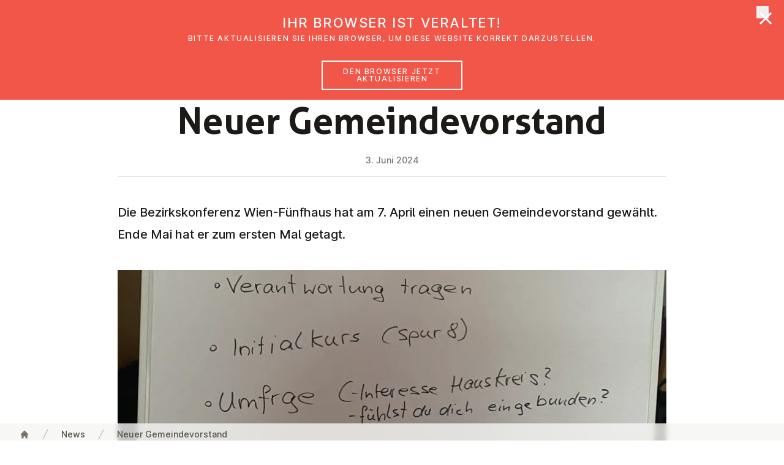

--- FILE ---
content_type: text/html;charset=UTF-8
request_url: https://emk.at/de/news/2024/neuer-gemeindevorstand
body_size: 67799
content:
<!DOCTYPE html><html lang="de-AT" data-context="Production/Docker" class="-live -nojs -depth3 -news-document-news-page">
<!--
This website is powered by Neos, the Open Source Content Application Platform licensed under the GNU/GPL.
Neos is based on Flow, a powerful PHP application framework licensed under the MIT license.

More information and contribution opportunities at https://www.neos.io
-->
<head><meta http-equiv="X-UA-Compatible" content="IE=edge" /><meta name="viewport" content="width=device-width, initial-scale=1.0, viewport-fit=cover" /><meta charset="UTF-8" /><title>Neuer Gemeindevorstand - 2024 - News - EmK Österreich</title><script type="text/javascript">(function(){var x=document.documentElement.classList;x.remove('-nojs');x.add('-js')})()</script><link rel="stylesheet" href="https://emk.at/_Resources/Static/Packages/Emk.Theme/Styles/Main.css?h=5b71998d" /><script src="https://emk.at/_Resources/Static/Packages/Emk.Theme/Scripts/Main.js?h=061e139f" defer></script><link rel="apple-touch-icon" sizes="180x180" href="/apple-touch-icon.png?v=1"><link rel="icon" type="image/png" sizes="32x32" href="/favicon-32x32.png?v=1"><link rel="icon" type="image/png" sizes="16x16" href="/favicon-16x16.png?v=1"><link rel="manifest" href="/site.webmanifest?v=1"><link rel="mask-icon" href="/safari-pinned-tab.svg?v=1" color="#da1939"><link rel="shortcut icon" href="/favicon.ico?v=1"><meta name="apple-mobile-web-app-title" content="EmK Österreich"><meta name="application-name" content="EmK Österreich"><meta name="msapplication-TileColor" content="#ffffff"><meta name="theme-color" content="#ffffff"><meta name="robots" content="noindex,follow" /><link rel="alternate" hreflang="x-default" href="https://emk.at/de/news/2024/neuer-gemeindevorstand" /><link rel="alternate" hreflang="de-AT" href="https://emk.at/de/news/2024/neuer-gemeindevorstand" /><link rel="alternate" hreflang="en-GB" href="https://emk.at/en/news/2024/neuer-gemeindevorstand" /><meta name="twitter:card" content="summary" /><meta name="twitter:title" content="Neuer Gemeindevorstand" /><meta name="twitter:url" content="https://emk.at/de/news/2024/neuer-gemeindevorstand" /><meta property="og:type" content="website" /><meta property="og:title" content="Neuer Gemeindevorstand" /><meta property="og:site_name" content="Willkommen auf der Webseite der Evangelisch-methodistischen Kirche in Österreich" /><meta property="og:locale" content="de-AT" /><meta property="og:url" content="https://emk.at/de/news/2024/neuer-gemeindevorstand" /><meta property="og:image" content="https://emk.at/_Resources/Persistent/9/a/9/0/9a9036d3bfe28b358aa5eae71545dc0c164a038b/IMG_7903%20Kopie-916x628.jpeg" /><meta property="og:image:width" content="916" /><meta property="og:image:height" content="628" /><meta property="og:image:alt" content="IMG_7903 Kopie.jpeg" /><meta property="fb:pages" content="emk.news" /><script type="application/ld+json">{"@context":"http:\/\/schema.org\/","@type":"BreadcrumbList","itemListElement":[{"@type":"ListItem","position":1,"name":"Startseite","item":"https:\/\/emk.at\/"},{"@type":"ListItem","position":2,"name":"News","item":"https:\/\/emk.at\/de\/news"},{"@type":"ListItem","position":3,"name":"2024","item":"https:\/\/emk.at\/de\/news\/2024"},{"@type":"ListItem","position":4,"name":"03.06.2024: Neuer Gemeindevorstand","item":"https:\/\/emk.at\/de\/news\/2024\/neuer-gemeindevorstand"}]}</script><script data-domain="emk.at" data-api="/~plausible" src="/~plausible.js" defer></script></head><body class><header x-data="header" x-bind="header" class="header mt-0 z-50 fixed inset-x-0 top-0 bg-white transition-transform transform-gpu duration-500"><div aria-hidden="true" x-show="jumboOpen" x-cloak x-transition.opacity.duration.100ms class="fixed -z-30 inset-x-0 top-0 h-screen pointer-events-none bg-black bg-opacity-50 transition-opacity" style="top:calc(var(--header-height) + 2px)"></div><div class="relative shadow px-safe" x-ref="header"><div class="max-w-7xl mx-auto flex justify-between items-center px-4 sm:px-6 lg:px-8 md:justify-start md:space-x-6 lg:space-x-10"><a href="/" class="p-2 focus:outline-none focus-visible:ring-2 focus-visible:ring-offset-2 focus-visible:ring-red-500"><span class="sr-only">EmK Österreich</span><svg class="w-32" focusable="false" role="img" aria-hidden="true" version="1.1" xmlns="http://www.w3.org/2000/svg" xmlns:xlink="http://www.w3.org/1999/xlink" viewbox="0 0 422 225"><use xlink:href="/stampede/svgsprite?cb=f638ee17-4d49-4ab3-b9a1-0928d9f9a9d5&amp;collection=interface#logo" href="/stampede/svgsprite?cb=f638ee17-4d49-4ab3-b9a1-0928d9f9a9d5&amp;collection=interface#logo"></use></svg></a><div class="-mr-2 -my-2 md:hidden"><button x-bind="hamburger" type="button" class="bg-white rounded-md p-2 inline-flex items-center justify-center text-gray-400 hover:text-gray-500 hover:bg-gray-100 focus:outline-none focus:ring-2 focus:ring focus:ring-red-500"><span class="sr-only">Menü öffnen</span><svg class="h-6 w-6" xmlns="http://www.w3.org/2000/svg" fill="none" viewBox="0 0 24 24" stroke="currentColor" aria-hidden="true"><path stroke-linecap="round" stroke-linejoin="round" stroke-width="2" d="M4 6h16M4 12h16M4 18h16"></path></svg></button></div><nav class="hidden md:flex self-stretch flex-1 items-stretch justify-between lg:space-x-6 lg:justify-start"><div class="relative"><button type="button" x-bind="dropdownButton('ueber-uns',false)" class="h-full group bg-white rounded-none flex-col justify-center flex items-center lg:px-4 text-base leading-tight font-medium text-gray-500 hover:text-gray-900 focus:text-gray-900 focus:outline-none focus-visible:ring focus-visible:ring-2 focus-visible:ring-offset-2 focus-visible:ring-red-500"><span class="transform translate-y-2">Über uns</span><svg class="ml-2 h-4 w-3 text-gray-400 group-hover:text-gray-500 transform translate-y-2 transition-transform group-hover:translate-y-3" x-bind="dropdownChevron('ueber-uns')" focusable="false" role="img" aria-hidden="true" version="1.1" xmlns="http://www.w3.org/2000/svg" xmlns:xlink="http://www.w3.org/1999/xlink"><use xlink:href="/stampede/svgsprite?cb=f638ee17-4d49-4ab3-b9a1-0928d9f9a9d5&amp;collection=interface#chevron-down" href="/stampede/svgsprite?cb=f638ee17-4d49-4ab3-b9a1-0928d9f9a9d5&amp;collection=interface#chevron-down"></use></svg></button><div x-bind="dropdownElement('ueber-uns')" x-cloak class="bg-white -z-10 hidden md:block absolute inset-x-0 transform shadow-lg overflow-hidden rounded-b min-w-max w-64"><a href="/de/ueber-uns" class="flex items-center lg:px-4 text-base leading-tight font-medium text-gray-500 hover:text-gray-900 focus:text-gray-900 focus:outline-none focus-visible:ring focus-visible:ring-2 focus-visible:ring-offset-2 focus-visible:ring-red-500 py-2 m-2 rounded hover:bg-gray-100 focus:bg-gray-100">Über uns</a><hr class="border-t border-gray-300" /><div class="grid grid-flow-row grid-cols-2 divide-x" style="max-width:550px"><div><a href="/de/ueber-uns/basisinformationen" class="flex items-center lg:px-4 text-base leading-tight font-medium text-gray-500 hover:text-gray-900 focus:text-gray-900 focus:outline-none focus-visible:ring focus-visible:ring-2 focus-visible:ring-offset-2 focus-visible:ring-red-500 m-2 py-2 rounded hover:bg-gray-100 focus:bg-gray-100">Basisinformationen</a><a href="/de/ueber-uns/glauben-heisst" class="flex items-center lg:px-4 text-base leading-tight font-medium text-gray-500 hover:text-gray-900 focus:text-gray-900 focus:outline-none focus-visible:ring focus-visible:ring-2 focus-visible:ring-offset-2 focus-visible:ring-red-500 m-2 py-2 rounded hover:bg-gray-100 focus:bg-gray-100">Glauben heißt</a><a href="/de/ueber-uns/bibel" class="flex items-center lg:px-4 text-base leading-tight font-medium text-gray-500 hover:text-gray-900 focus:text-gray-900 focus:outline-none focus-visible:ring focus-visible:ring-2 focus-visible:ring-offset-2 focus-visible:ring-red-500 m-2 py-2 rounded hover:bg-gray-100 focus:bg-gray-100">Bibel</a><a href="/de/ueber-uns/gott-begegnet-uns-auf-dreifache-weise" class="flex items-center lg:px-4 text-base leading-tight font-medium text-gray-500 hover:text-gray-900 focus:text-gray-900 focus:outline-none focus-visible:ring focus-visible:ring-2 focus-visible:ring-offset-2 focus-visible:ring-red-500 m-2 py-2 rounded hover:bg-gray-100 focus:bg-gray-100">Gott</a><a href="/de/ueber-uns/schwerpunkte-methodistischer-theologie" class="flex items-center lg:px-4 text-base leading-tight font-medium text-gray-500 hover:text-gray-900 focus:text-gray-900 focus:outline-none focus-visible:ring focus-visible:ring-2 focus-visible:ring-offset-2 focus-visible:ring-red-500 m-2 py-2 rounded hover:bg-gray-100 focus:bg-gray-100">Methodistische Theologie</a><a href="/de/ueber-uns/taufe-und-abendmahl" class="flex items-center lg:px-4 text-base leading-tight font-medium text-gray-500 hover:text-gray-900 focus:text-gray-900 focus:outline-none focus-visible:ring focus-visible:ring-2 focus-visible:ring-offset-2 focus-visible:ring-red-500 m-2 py-2 rounded hover:bg-gray-100 focus:bg-gray-100">Taufe und Abendmahl</a><a href="/de/ueber-uns/mitglied-werden" class="flex items-center lg:px-4 text-base leading-tight font-medium text-gray-500 hover:text-gray-900 focus:text-gray-900 focus:outline-none focus-visible:ring focus-visible:ring-2 focus-visible:ring-offset-2 focus-visible:ring-red-500 m-2 py-2 rounded hover:bg-gray-100 focus:bg-gray-100">Mitglied werden</a><a href="/de/ueber-uns/soziale-haltung" class="flex items-center lg:px-4 text-base leading-tight font-medium text-gray-500 hover:text-gray-900 focus:text-gray-900 focus:outline-none focus-visible:ring focus-visible:ring-2 focus-visible:ring-offset-2 focus-visible:ring-red-500 m-2 py-2 rounded hover:bg-gray-100 focus:bg-gray-100">Soziale Haltung</a><a href="/de/ueber-uns/schoepfungsverantwortung" class="flex items-center lg:px-4 text-base leading-tight font-medium text-gray-500 hover:text-gray-900 focus:text-gray-900 focus:outline-none focus-visible:ring focus-visible:ring-2 focus-visible:ring-offset-2 focus-visible:ring-red-500 m-2 py-2 rounded hover:bg-gray-100 focus:bg-gray-100">Schöpfungsverantwortung</a><a href="/de/ueber-uns/geschichte" class="flex items-center lg:px-4 text-base leading-tight font-medium text-gray-500 hover:text-gray-900 focus:text-gray-900 focus:outline-none focus-visible:ring focus-visible:ring-2 focus-visible:ring-offset-2 focus-visible:ring-red-500 m-2 py-2 rounded hover:bg-gray-100 focus:bg-gray-100">Geschichte</a></div><div><a href="/de/ueber-uns/organisation" class="flex items-center lg:px-4 text-base leading-tight font-medium text-gray-500 hover:text-gray-900 focus:text-gray-900 focus:outline-none focus-visible:ring focus-visible:ring-2 focus-visible:ring-offset-2 focus-visible:ring-red-500 m-2 py-2 rounded hover:bg-gray-100 focus:bg-gray-100">Organisation</a><a href="/de/ueber-uns/frauennetzwerk" class="flex items-center lg:px-4 text-base leading-tight font-medium text-gray-500 hover:text-gray-900 focus:text-gray-900 focus:outline-none focus-visible:ring focus-visible:ring-2 focus-visible:ring-offset-2 focus-visible:ring-red-500 m-2 py-2 rounded hover:bg-gray-100 focus:bg-gray-100">Frauennetzwerk</a><a href="/de/ueber-uns/kinder-und-jugendwerk" class="flex items-center lg:px-4 text-base leading-tight font-medium text-gray-500 hover:text-gray-900 focus:text-gray-900 focus:outline-none focus-visible:ring focus-visible:ring-2 focus-visible:ring-offset-2 focus-visible:ring-red-500 m-2 py-2 rounded hover:bg-gray-100 focus:bg-gray-100">Kinder- und Jugendwerk</a><a href="/de/ueber-uns/erwachsenenbildung" class="flex items-center lg:px-4 text-base leading-tight font-medium text-gray-500 hover:text-gray-900 focus:text-gray-900 focus:outline-none focus-visible:ring focus-visible:ring-2 focus-visible:ring-offset-2 focus-visible:ring-red-500 m-2 py-2 rounded hover:bg-gray-100 focus:bg-gray-100">Erwachsenenbildung</a><a href="/de/ueber-uns/einrichtungen" class="flex items-center lg:px-4 text-base leading-tight font-medium text-gray-500 hover:text-gray-900 focus:text-gray-900 focus:outline-none focus-visible:ring focus-visible:ring-2 focus-visible:ring-offset-2 focus-visible:ring-red-500 m-2 py-2 rounded hover:bg-gray-100 focus:bg-gray-100">Einrichtungen</a><a href="/de/ueber-uns/oekumene" class="flex items-center lg:px-4 text-base leading-tight font-medium text-gray-500 hover:text-gray-900 focus:text-gray-900 focus:outline-none focus-visible:ring focus-visible:ring-2 focus-visible:ring-offset-2 focus-visible:ring-red-500 m-2 py-2 rounded hover:bg-gray-100 focus:bg-gray-100">Ökumene</a><a href="/de/ueber-uns/religionsunterricht" class="flex items-center lg:px-4 text-base leading-tight font-medium text-gray-500 hover:text-gray-900 focus:text-gray-900 focus:outline-none focus-visible:ring focus-visible:ring-2 focus-visible:ring-offset-2 focus-visible:ring-red-500 m-2 py-2 rounded hover:bg-gray-100 focus:bg-gray-100">Religionsunterricht</a><a href="/de/ueber-uns/kontakte" class="flex items-center lg:px-4 text-base leading-tight font-medium text-gray-500 hover:text-gray-900 focus:text-gray-900 focus:outline-none focus-visible:ring focus-visible:ring-2 focus-visible:ring-offset-2 focus-visible:ring-red-500 m-2 py-2 rounded hover:bg-gray-100 focus:bg-gray-100">Kontakte</a><a href="/de/ueber-uns/gewaltschutz" class="flex items-center lg:px-4 text-base leading-tight font-medium text-gray-500 hover:text-gray-900 focus:text-gray-900 focus:outline-none focus-visible:ring focus-visible:ring-2 focus-visible:ring-offset-2 focus-visible:ring-red-500 m-2 py-2 rounded hover:bg-gray-100 focus:bg-gray-100">Gewaltschutz</a></div></div><button x-bind="dropdownClose" type="button" class="sr-only !absolute !outline-none !p-2 top-2 right-2 focus:not-sr-only inline-flex bg-gray-100 rounded-md items-center justify-center text-gray-900 ring-2 ring ring-red-500"><span class="sr-only">Menü schließen</span><svg class="h-5 w-5" focusable="false" role="img" aria-hidden="true" version="1.1" xmlns="http://www.w3.org/2000/svg" xmlns:xlink="http://www.w3.org/1999/xlink"><use xlink:href="/stampede/svgsprite?cb=f638ee17-4d49-4ab3-b9a1-0928d9f9a9d5&amp;collection=interface#close" href="/stampede/svgsprite?cb=f638ee17-4d49-4ab3-b9a1-0928d9f9a9d5&amp;collection=interface#close"></use></svg></button></div></div><div class="relative"><button type="button" x-bind="dropdownButton('gemeinden',false)" class="h-full group bg-white rounded-none flex-col justify-center flex items-center lg:px-4 text-base leading-tight font-medium text-gray-500 hover:text-gray-900 focus:text-gray-900 focus:outline-none focus-visible:ring focus-visible:ring-2 focus-visible:ring-offset-2 focus-visible:ring-red-500"><span class="transform translate-y-2">Gemeinden</span><svg class="ml-2 h-4 w-3 text-gray-400 group-hover:text-gray-500 transform translate-y-2 transition-transform group-hover:translate-y-3" x-bind="dropdownChevron('gemeinden')" focusable="false" role="img" aria-hidden="true" version="1.1" xmlns="http://www.w3.org/2000/svg" xmlns:xlink="http://www.w3.org/1999/xlink"><use xlink:href="/stampede/svgsprite?cb=f638ee17-4d49-4ab3-b9a1-0928d9f9a9d5&amp;collection=interface#chevron-down" href="/stampede/svgsprite?cb=f638ee17-4d49-4ab3-b9a1-0928d9f9a9d5&amp;collection=interface#chevron-down"></use></svg></button><div x-bind="dropdownElement('gemeinden')" x-cloak class="bg-white -z-10 hidden md:block absolute inset-x-0 transform shadow-lg overflow-hidden rounded-b min-w-max w-64"><a href="/de/gemeinden" class="flex items-center lg:px-4 text-base leading-tight font-medium text-gray-500 hover:text-gray-900 focus:text-gray-900 focus:outline-none focus-visible:ring focus-visible:ring-2 focus-visible:ring-offset-2 focus-visible:ring-red-500 py-2 m-2 rounded hover:bg-gray-100 focus:bg-gray-100">Gemeinden</a><hr class="border-t border-gray-300" /><a href="/de/gemeinden/graz" class="flex items-center lg:px-4 text-base leading-tight font-medium text-gray-500 hover:text-gray-900 focus:text-gray-900 focus:outline-none focus-visible:ring focus-visible:ring-2 focus-visible:ring-offset-2 focus-visible:ring-red-500 m-2 py-2 rounded hover:bg-gray-100 focus:bg-gray-100">Graz</a><a href="/de/gemeinden/linz" class="flex items-center lg:px-4 text-base leading-tight font-medium text-gray-500 hover:text-gray-900 focus:text-gray-900 focus:outline-none focus-visible:ring focus-visible:ring-2 focus-visible:ring-offset-2 focus-visible:ring-red-500 m-2 py-2 rounded hover:bg-gray-100 focus:bg-gray-100">Linz</a><a href="/de/gemeinden/ried-im-innkreis" class="flex items-center lg:px-4 text-base leading-tight font-medium text-gray-500 hover:text-gray-900 focus:text-gray-900 focus:outline-none focus-visible:ring focus-visible:ring-2 focus-visible:ring-offset-2 focus-visible:ring-red-500 m-2 py-2 rounded hover:bg-gray-100 focus:bg-gray-100">Ried im Innkreis</a><a href="/de/gemeinden/salzburg" class="flex items-center lg:px-4 text-base leading-tight font-medium text-gray-500 hover:text-gray-900 focus:text-gray-900 focus:outline-none focus-visible:ring focus-visible:ring-2 focus-visible:ring-offset-2 focus-visible:ring-red-500 m-2 py-2 rounded hover:bg-gray-100 focus:bg-gray-100">Salzburg</a><a href="/de/gemeinden/wien-floridsdorf" class="flex items-center lg:px-4 text-base leading-tight font-medium text-gray-500 hover:text-gray-900 focus:text-gray-900 focus:outline-none focus-visible:ring focus-visible:ring-2 focus-visible:ring-offset-2 focus-visible:ring-red-500 m-2 py-2 rounded hover:bg-gray-100 focus:bg-gray-100">Wien Floridsdorf</a><a href="/de/gemeinden/wien-fuenfhaus" class="flex items-center lg:px-4 text-base leading-tight font-medium text-gray-500 hover:text-gray-900 focus:text-gray-900 focus:outline-none focus-visible:ring focus-visible:ring-2 focus-visible:ring-offset-2 focus-visible:ring-red-500 m-2 py-2 rounded hover:bg-gray-100 focus:bg-gray-100">Wien Fünfhaus</a><a href="/de/gemeinden/vienna-english-speaking" class="flex items-center lg:px-4 text-base leading-tight font-medium text-gray-500 hover:text-gray-900 focus:text-gray-900 focus:outline-none focus-visible:ring focus-visible:ring-2 focus-visible:ring-offset-2 focus-visible:ring-red-500 m-2 py-2 rounded hover:bg-gray-100 focus:bg-gray-100">Vienna English-speaking</a><a href="/de/gemeinden/bregenz" class="flex items-center lg:px-4 text-base leading-tight font-medium text-gray-500 hover:text-gray-900 focus:text-gray-900 focus:outline-none focus-visible:ring focus-visible:ring-2 focus-visible:ring-offset-2 focus-visible:ring-red-500 m-2 py-2 rounded hover:bg-gray-100 focus:bg-gray-100">Bregenz</a><button x-bind="dropdownClose" type="button" class="sr-only !absolute !outline-none !p-2 top-2 right-2 focus:not-sr-only inline-flex bg-gray-100 rounded-md items-center justify-center text-gray-900 ring-2 ring ring-red-500"><span class="sr-only">Menü schließen</span><svg class="h-5 w-5" focusable="false" role="img" aria-hidden="true" version="1.1" xmlns="http://www.w3.org/2000/svg" xmlns:xlink="http://www.w3.org/1999/xlink"><use xlink:href="/stampede/svgsprite?cb=f638ee17-4d49-4ab3-b9a1-0928d9f9a9d5&amp;collection=interface#close" href="/stampede/svgsprite?cb=f638ee17-4d49-4ab3-b9a1-0928d9f9a9d5&amp;collection=interface#close"></use></svg></button></div></div><a href="/de/glaubensimpulse" class="flex items-center lg:px-4 text-base leading-tight font-medium text-gray-500 hover:text-gray-900 focus:text-gray-900 focus:outline-none focus-visible:ring focus-visible:ring-2 focus-visible:ring-offset-2 focus-visible:ring-red-500 -fetch-fallback hidden">Glaubensimpulse</a><button type="button" x-bind="dropdownButton('glaubensimpulse',true)" class="h-full group bg-white rounded-none flex-col justify-center flex items-center lg:px-4 text-base leading-tight font-medium text-gray-500 hover:text-gray-900 focus:text-gray-900 focus:outline-none focus-visible:ring focus-visible:ring-2 focus-visible:ring-offset-2 focus-visible:ring-red-500 -fetch-trigger" data-href="/de/glaubensimpulse"><span class="transform translate-y-2">Glaubensimpulse</span><svg class="ml-2 h-4 w-3 text-gray-400 group-hover:text-gray-500 transform translate-y-2 transition-transform group-hover:translate-y-3" x-bind="dropdownChevron('glaubensimpulse')" focusable="false" role="img" aria-hidden="true" version="1.1" xmlns="http://www.w3.org/2000/svg" xmlns:xlink="http://www.w3.org/1999/xlink"><use xlink:href="/stampede/svgsprite?cb=f638ee17-4d49-4ab3-b9a1-0928d9f9a9d5&amp;collection=interface#chevron-down" href="/stampede/svgsprite?cb=f638ee17-4d49-4ab3-b9a1-0928d9f9a9d5&amp;collection=interface#chevron-down"></use></svg></button><a href="/de/news" class="flex items-center lg:px-4 text-base leading-tight font-medium text-gray-500 hover:text-gray-900 focus:text-gray-900 focus:outline-none focus-visible:ring focus-visible:ring-2 focus-visible:ring-offset-2 focus-visible:ring-red-500 -fetch-fallback hidden">News</a><button type="button" x-bind="dropdownButton('news',true)" class="h-full group bg-white rounded-none flex-col justify-center flex items-center lg:px-4 text-base leading-tight font-medium text-gray-500 hover:text-gray-900 focus:text-gray-900 focus:outline-none focus-visible:ring focus-visible:ring-2 focus-visible:ring-offset-2 focus-visible:ring-red-500 -fetch-trigger" data-href="/de/news"><span class="transform translate-y-2">News</span><svg class="ml-2 h-4 w-3 text-gray-400 group-hover:text-gray-500 transform translate-y-2 transition-transform group-hover:translate-y-3" x-bind="dropdownChevron('news')" focusable="false" role="img" aria-hidden="true" version="1.1" xmlns="http://www.w3.org/2000/svg" xmlns:xlink="http://www.w3.org/1999/xlink"><use xlink:href="/stampede/svgsprite?cb=f638ee17-4d49-4ab3-b9a1-0928d9f9a9d5&amp;collection=interface#chevron-down" href="/stampede/svgsprite?cb=f638ee17-4d49-4ab3-b9a1-0928d9f9a9d5&amp;collection=interface#chevron-down"></use></svg></button><a href="/de/veranstaltungen" class="flex items-center lg:px-4 text-base leading-tight font-medium text-gray-500 hover:text-gray-900 focus:text-gray-900 focus:outline-none focus-visible:ring focus-visible:ring-2 focus-visible:ring-offset-2 focus-visible:ring-red-500">Veranstaltungen</a><a href="/de/suche" class="flex items-center lg:px-4 text-base leading-tight font-medium text-gray-500 hover:text-gray-900 focus:text-gray-900 focus:outline-none focus-visible:ring focus-visible:ring-2 focus-visible:ring-offset-2 focus-visible:ring-red-500">Suche</a></nav></div></div><div x-bind="dropdownElement('glaubensimpulse')" x-cloak class="bg-white -z-10 hidden md:block absolute inset-x-0 transform shadow-lg overscroll-contain overflow-auto" style="max-height:calc(100vh - var(--header-height))"><section class="-content -breakout -breakout--full -bg-light" x-data="fetch('/de/glaubensimpulse.ajax?limit=3&amp;jumbo=1')"><div class="-mt-2 mb-8 grid grid-cols-1 lg:grid-cols-3 gap-x-8 -breakout -breakout--wide-padding" x-ref="target"><div class="mt-8 flex flex-col rounded-lg overflow-hidden text-gray-900 bg-white shadow-lg" aria-hidden="true"><div class="flex flex-col sm:flex-row lg:flex-col flex-1"><div class="animate-pulse sm:w-80 lg:w-full aspect-[15/8] sm:aspect-auto lg:aspect-[15/8] bg-gray-50"></div><div class="flex-1 p-6 flex flex-col py-20 flex justify-center items-center animate-pulse"><svg class="h-5 w-5 animate-spin" focusable="false" role="img" aria-hidden="true" version="1.1" xmlns="http://www.w3.org/2000/svg" xmlns:xlink="http://www.w3.org/1999/xlink"><use xlink:href="/stampede/svgsprite?cb=f638ee17-4d49-4ab3-b9a1-0928d9f9a9d5&amp;collection=interface#loading" href="/stampede/svgsprite?cb=f638ee17-4d49-4ab3-b9a1-0928d9f9a9d5&amp;collection=interface#loading"></use></svg></div></div><div class="h-2"></div><div class="bg-gray-50 px-6 py-3 h-20 animate-pulse"></div><div class="h-9 block sm:hidden lg:block "></div></div><div class="mt-8 flex flex-col rounded-lg overflow-hidden text-gray-900 bg-white shadow-lg" aria-hidden="true"><div class="flex flex-col sm:flex-row lg:flex-col flex-1"><div class="animate-pulse sm:w-80 lg:w-full aspect-[15/8] sm:aspect-auto lg:aspect-[15/8] bg-gray-50"></div><div class="flex-1 p-6 flex flex-col py-20 flex justify-center items-center animate-pulse"><svg class="h-5 w-5 animate-spin" focusable="false" role="img" aria-hidden="true" version="1.1" xmlns="http://www.w3.org/2000/svg" xmlns:xlink="http://www.w3.org/1999/xlink"><use xlink:href="/stampede/svgsprite?cb=f638ee17-4d49-4ab3-b9a1-0928d9f9a9d5&amp;collection=interface#loading" href="/stampede/svgsprite?cb=f638ee17-4d49-4ab3-b9a1-0928d9f9a9d5&amp;collection=interface#loading"></use></svg></div></div><div class="h-2"></div><div class="bg-gray-50 px-6 py-3 h-20 animate-pulse"></div><div class="h-9 block sm:hidden lg:block "></div></div><div class="mt-8 flex flex-col rounded-lg overflow-hidden text-gray-900 bg-white shadow-lg" aria-hidden="true"><div class="flex flex-col sm:flex-row lg:flex-col flex-1"><div class="animate-pulse sm:w-80 lg:w-full aspect-[15/8] sm:aspect-auto lg:aspect-[15/8] bg-gray-50"></div><div class="flex-1 p-6 flex flex-col py-20 flex justify-center items-center animate-pulse"><svg class="h-5 w-5 animate-spin" focusable="false" role="img" aria-hidden="true" version="1.1" xmlns="http://www.w3.org/2000/svg" xmlns:xlink="http://www.w3.org/1999/xlink"><use xlink:href="/stampede/svgsprite?cb=f638ee17-4d49-4ab3-b9a1-0928d9f9a9d5&amp;collection=interface#loading" href="/stampede/svgsprite?cb=f638ee17-4d49-4ab3-b9a1-0928d9f9a9d5&amp;collection=interface#loading"></use></svg></div></div><div class="h-2"></div><div class="bg-gray-50 px-6 py-3 h-20 animate-pulse"></div><div class="h-9 block sm:hidden lg:block "></div></div></div><div class="-mt-2 mb-2 -breakout -breakout--wide-padding"><a href="/de/glaubensimpulse" class="py-3 md:py-4 px-8 md:px-10 items-center justify-center border border-transparent text-base text-center font-medium rounded-md md:text-lg disabled:opacity-50 disabled:cursor-not-allowed flex text-red-600 hover:bg-gray-100 focus:bg-gray-100">Mehr Glau&shy;bens&shy;im&shy;pul&shy;se</a></div></section><button x-bind="dropdownClose" type="button" class="sr-only !absolute !outline-none !p-2 top-2 right-2 focus:not-sr-only inline-flex bg-gray-100 rounded-md items-center justify-center text-gray-900 ring-2 ring ring-red-500"><span class="sr-only">Menü schließen</span><svg class="h-5 w-5" focusable="false" role="img" aria-hidden="true" version="1.1" xmlns="http://www.w3.org/2000/svg" xmlns:xlink="http://www.w3.org/1999/xlink"><use xlink:href="/stampede/svgsprite?cb=f638ee17-4d49-4ab3-b9a1-0928d9f9a9d5&amp;collection=interface#close" href="/stampede/svgsprite?cb=f638ee17-4d49-4ab3-b9a1-0928d9f9a9d5&amp;collection=interface#close"></use></svg></button></div><div x-bind="dropdownElement('news')" x-cloak class="bg-white -z-10 hidden md:block absolute inset-x-0 transform shadow-lg overscroll-contain overflow-auto" style="max-height:calc(100vh - var(--header-height))"><section class="-content -breakout -breakout--full -bg-light" x-data="fetch('/de/news.ajax?limit=3&amp;jumbo=1')"><div class="-mt-2 mb-8 grid grid-cols-1 lg:grid-cols-3 gap-x-8 -breakout -breakout--wide-padding" x-ref="target"><div class="mt-8 flex flex-col rounded-lg overflow-hidden text-gray-900 bg-white shadow-lg" aria-hidden="true"><div class="flex flex-col sm:flex-row lg:flex-col flex-1"><div class="animate-pulse sm:w-80 lg:w-full aspect-[15/8] sm:aspect-auto lg:aspect-[15/8] bg-gray-50"></div><div class="flex-1 p-6 flex flex-col py-20 flex justify-center items-center animate-pulse"><svg class="h-5 w-5 animate-spin" focusable="false" role="img" aria-hidden="true" version="1.1" xmlns="http://www.w3.org/2000/svg" xmlns:xlink="http://www.w3.org/1999/xlink"><use xlink:href="/stampede/svgsprite?cb=f638ee17-4d49-4ab3-b9a1-0928d9f9a9d5&amp;collection=interface#loading" href="/stampede/svgsprite?cb=f638ee17-4d49-4ab3-b9a1-0928d9f9a9d5&amp;collection=interface#loading"></use></svg></div></div><div class="h-2"></div><div class="bg-gray-50 px-6 py-3 h-20 animate-pulse"></div><div class="h-9 block sm:hidden lg:block "></div></div><div class="mt-8 flex flex-col rounded-lg overflow-hidden text-gray-900 bg-white shadow-lg" aria-hidden="true"><div class="flex flex-col sm:flex-row lg:flex-col flex-1"><div class="animate-pulse sm:w-80 lg:w-full aspect-[15/8] sm:aspect-auto lg:aspect-[15/8] bg-gray-50"></div><div class="flex-1 p-6 flex flex-col py-20 flex justify-center items-center animate-pulse"><svg class="h-5 w-5 animate-spin" focusable="false" role="img" aria-hidden="true" version="1.1" xmlns="http://www.w3.org/2000/svg" xmlns:xlink="http://www.w3.org/1999/xlink"><use xlink:href="/stampede/svgsprite?cb=f638ee17-4d49-4ab3-b9a1-0928d9f9a9d5&amp;collection=interface#loading" href="/stampede/svgsprite?cb=f638ee17-4d49-4ab3-b9a1-0928d9f9a9d5&amp;collection=interface#loading"></use></svg></div></div><div class="h-2"></div><div class="bg-gray-50 px-6 py-3 h-20 animate-pulse"></div><div class="h-9 block sm:hidden lg:block "></div></div><div class="mt-8 flex flex-col rounded-lg overflow-hidden text-gray-900 bg-white shadow-lg" aria-hidden="true"><div class="flex flex-col sm:flex-row lg:flex-col flex-1"><div class="animate-pulse sm:w-80 lg:w-full aspect-[15/8] sm:aspect-auto lg:aspect-[15/8] bg-gray-50"></div><div class="flex-1 p-6 flex flex-col py-20 flex justify-center items-center animate-pulse"><svg class="h-5 w-5 animate-spin" focusable="false" role="img" aria-hidden="true" version="1.1" xmlns="http://www.w3.org/2000/svg" xmlns:xlink="http://www.w3.org/1999/xlink"><use xlink:href="/stampede/svgsprite?cb=f638ee17-4d49-4ab3-b9a1-0928d9f9a9d5&amp;collection=interface#loading" href="/stampede/svgsprite?cb=f638ee17-4d49-4ab3-b9a1-0928d9f9a9d5&amp;collection=interface#loading"></use></svg></div></div><div class="h-2"></div><div class="bg-gray-50 px-6 py-3 h-20 animate-pulse"></div><div class="h-9 block sm:hidden lg:block "></div></div></div><div class="-mt-2 mb-2 -breakout -breakout--wide-padding"><a href="/de/news" class="py-3 md:py-4 px-8 md:px-10 items-center justify-center border border-transparent text-base text-center font-medium rounded-md md:text-lg disabled:opacity-50 disabled:cursor-not-allowed flex text-red-600 hover:bg-gray-100 focus:bg-gray-100">Mehr News</a></div></section><button x-bind="dropdownClose" type="button" class="sr-only !absolute !outline-none !p-2 top-2 right-2 focus:not-sr-only inline-flex bg-gray-100 rounded-md items-center justify-center text-gray-900 ring-2 ring ring-red-500"><span class="sr-only">Menü schließen</span><svg class="h-5 w-5" focusable="false" role="img" aria-hidden="true" version="1.1" xmlns="http://www.w3.org/2000/svg" xmlns:xlink="http://www.w3.org/1999/xlink"><use xlink:href="/stampede/svgsprite?cb=f638ee17-4d49-4ab3-b9a1-0928d9f9a9d5&amp;collection=interface#close" href="/stampede/svgsprite?cb=f638ee17-4d49-4ab3-b9a1-0928d9f9a9d5&amp;collection=interface#close"></use></svg></button></div><div x-bind="mobileMenu" x-cloak class="max-h-var overscroll-contain overflow-auto max-h-screen absolute z-20 top-0 inset-x-0 p-2 transition transform origin-top-right md:hidden"><div class="rounded-lg shadow-lg ring-1 ring-black ring-opacity-5 bg-white divide-y-2 divide-gray-50"><div class="pt-5 pb-6 px-5 sm:pb-8"><div class="flex items-center justify-between"><a href="/"><span class="sr-only">EmK Österreich</span><svg class="w-32" focusable="false" role="img" aria-hidden="true" version="1.1" xmlns="http://www.w3.org/2000/svg" xmlns:xlink="http://www.w3.org/1999/xlink" viewbox="0 0 422 225"><use xlink:href="/stampede/svgsprite?cb=f638ee17-4d49-4ab3-b9a1-0928d9f9a9d5&amp;collection=interface#logo" href="/stampede/svgsprite?cb=f638ee17-4d49-4ab3-b9a1-0928d9f9a9d5&amp;collection=interface#logo"></use></svg></a><div class="-mr-2"><button x-bind="times" type="button" class="bg-white rounded-md p-2 inline-flex items-center justify-center text-gray-400 hover:text-gray-500 hover:bg-gray-100 focus:outline-none focus:ring-2 focus:ring focus:ring-red-500"><span class="sr-only">Menü schließen</span><svg class="h-6 w-6" focusable="false" role="img" aria-hidden="true" version="1.1" xmlns="http://www.w3.org/2000/svg" xmlns:xlink="http://www.w3.org/1999/xlink"><use xlink:href="/stampede/svgsprite?cb=f638ee17-4d49-4ab3-b9a1-0928d9f9a9d5&amp;collection=interface#close" href="/stampede/svgsprite?cb=f638ee17-4d49-4ab3-b9a1-0928d9f9a9d5&amp;collection=interface#close"></use></svg></button></div></div><ul class="pt-4 grid grid-flow-row grid-cols-1 sm:grid-cols-2 gap-4"><li class="sm:col-span-2"><a href="/de/ueber-uns" class="block leading-tight font-medium focus:outline-none focus-visible:ring focus-visible:ring-2 focus-visible:ring-offset-2 focus-visible:ring-red-500 text-2xl py-2 my-2 text-red-500 hover:text-red-700 focus:text-red-700">Über uns</a><ul class="grid grid-flow-row grid-cols-1 sm:grid-cols-2 gap-x-4"><li><a href="/de/ueber-uns/basisinformationen" class="block leading-tight font-medium focus:outline-none focus-visible:ring focus-visible:ring-2 focus-visible:ring-offset-2 focus-visible:ring-red-500 text-base py-2 text-gray-500 hover:text-gray-900 focus:text-gray-900">Basisinformationen</a></li><li><a href="/de/ueber-uns/glauben-heisst" class="block leading-tight font-medium focus:outline-none focus-visible:ring focus-visible:ring-2 focus-visible:ring-offset-2 focus-visible:ring-red-500 text-base py-2 text-gray-500 hover:text-gray-900 focus:text-gray-900">Glauben heißt</a></li><li><a href="/de/ueber-uns/bibel" class="block leading-tight font-medium focus:outline-none focus-visible:ring focus-visible:ring-2 focus-visible:ring-offset-2 focus-visible:ring-red-500 text-base py-2 text-gray-500 hover:text-gray-900 focus:text-gray-900">Bibel</a></li><li><a href="/de/ueber-uns/gott-begegnet-uns-auf-dreifache-weise" class="block leading-tight font-medium focus:outline-none focus-visible:ring focus-visible:ring-2 focus-visible:ring-offset-2 focus-visible:ring-red-500 text-base py-2 text-gray-500 hover:text-gray-900 focus:text-gray-900">Gott</a></li><li><a href="/de/ueber-uns/schwerpunkte-methodistischer-theologie" class="block leading-tight font-medium focus:outline-none focus-visible:ring focus-visible:ring-2 focus-visible:ring-offset-2 focus-visible:ring-red-500 text-base py-2 text-gray-500 hover:text-gray-900 focus:text-gray-900">Methodistische Theologie</a></li><li><a href="/de/ueber-uns/taufe-und-abendmahl" class="block leading-tight font-medium focus:outline-none focus-visible:ring focus-visible:ring-2 focus-visible:ring-offset-2 focus-visible:ring-red-500 text-base py-2 text-gray-500 hover:text-gray-900 focus:text-gray-900">Taufe und Abendmahl</a></li><li><a href="/de/ueber-uns/mitglied-werden" class="block leading-tight font-medium focus:outline-none focus-visible:ring focus-visible:ring-2 focus-visible:ring-offset-2 focus-visible:ring-red-500 text-base py-2 text-gray-500 hover:text-gray-900 focus:text-gray-900">Mitglied werden</a></li><li><a href="/de/ueber-uns/soziale-haltung" class="block leading-tight font-medium focus:outline-none focus-visible:ring focus-visible:ring-2 focus-visible:ring-offset-2 focus-visible:ring-red-500 text-base py-2 text-gray-500 hover:text-gray-900 focus:text-gray-900">Soziale Haltung</a></li><li><a href="/de/ueber-uns/schoepfungsverantwortung" class="block leading-tight font-medium focus:outline-none focus-visible:ring focus-visible:ring-2 focus-visible:ring-offset-2 focus-visible:ring-red-500 text-base py-2 text-gray-500 hover:text-gray-900 focus:text-gray-900">Schöpfungsverantwortung</a></li><li><a href="/de/ueber-uns/geschichte" class="block leading-tight font-medium focus:outline-none focus-visible:ring focus-visible:ring-2 focus-visible:ring-offset-2 focus-visible:ring-red-500 text-base py-2 text-gray-500 hover:text-gray-900 focus:text-gray-900">Geschichte</a></li><li><a href="/de/ueber-uns/organisation" class="block leading-tight font-medium focus:outline-none focus-visible:ring focus-visible:ring-2 focus-visible:ring-offset-2 focus-visible:ring-red-500 text-base py-2 text-gray-500 hover:text-gray-900 focus:text-gray-900">Organisation</a></li><li><a href="/de/ueber-uns/frauennetzwerk" class="block leading-tight font-medium focus:outline-none focus-visible:ring focus-visible:ring-2 focus-visible:ring-offset-2 focus-visible:ring-red-500 text-base py-2 text-gray-500 hover:text-gray-900 focus:text-gray-900">Frauennetzwerk</a></li><li><a href="/de/ueber-uns/kinder-und-jugendwerk" class="block leading-tight font-medium focus:outline-none focus-visible:ring focus-visible:ring-2 focus-visible:ring-offset-2 focus-visible:ring-red-500 text-base py-2 text-gray-500 hover:text-gray-900 focus:text-gray-900">Kinder- und Jugendwerk</a></li><li><a href="/de/ueber-uns/erwachsenenbildung" class="block leading-tight font-medium focus:outline-none focus-visible:ring focus-visible:ring-2 focus-visible:ring-offset-2 focus-visible:ring-red-500 text-base py-2 text-gray-500 hover:text-gray-900 focus:text-gray-900">Erwachsenenbildung</a></li><li><a href="/de/ueber-uns/einrichtungen" class="block leading-tight font-medium focus:outline-none focus-visible:ring focus-visible:ring-2 focus-visible:ring-offset-2 focus-visible:ring-red-500 text-base py-2 text-gray-500 hover:text-gray-900 focus:text-gray-900">Einrichtungen</a></li><li><a href="/de/ueber-uns/oekumene" class="block leading-tight font-medium focus:outline-none focus-visible:ring focus-visible:ring-2 focus-visible:ring-offset-2 focus-visible:ring-red-500 text-base py-2 text-gray-500 hover:text-gray-900 focus:text-gray-900">Ökumene</a></li><li><a href="/de/ueber-uns/religionsunterricht" class="block leading-tight font-medium focus:outline-none focus-visible:ring focus-visible:ring-2 focus-visible:ring-offset-2 focus-visible:ring-red-500 text-base py-2 text-gray-500 hover:text-gray-900 focus:text-gray-900">Religionsunterricht</a></li><li><a href="/de/ueber-uns/kontakte" class="block leading-tight font-medium focus:outline-none focus-visible:ring focus-visible:ring-2 focus-visible:ring-offset-2 focus-visible:ring-red-500 text-base py-2 text-gray-500 hover:text-gray-900 focus:text-gray-900">Kontakte</a></li><li><a href="/de/ueber-uns/gewaltschutz" class="block leading-tight font-medium focus:outline-none focus-visible:ring focus-visible:ring-2 focus-visible:ring-offset-2 focus-visible:ring-red-500 text-base py-2 text-gray-500 hover:text-gray-900 focus:text-gray-900">Gewaltschutz</a></li></ul></li><li class="sm:col-span-2"><a href="/de/gemeinden" class="block leading-tight font-medium focus:outline-none focus-visible:ring focus-visible:ring-2 focus-visible:ring-offset-2 focus-visible:ring-red-500 text-2xl py-2 my-2 text-red-500 hover:text-red-700 focus:text-red-700">Gemeinden</a><ul class="grid grid-flow-row grid-cols-1 sm:grid-cols-2 gap-x-4"><li><a href="/de/gemeinden/graz" class="block leading-tight font-medium focus:outline-none focus-visible:ring focus-visible:ring-2 focus-visible:ring-offset-2 focus-visible:ring-red-500 text-base py-2 text-gray-500 hover:text-gray-900 focus:text-gray-900">Graz</a></li><li><a href="/de/gemeinden/linz" class="block leading-tight font-medium focus:outline-none focus-visible:ring focus-visible:ring-2 focus-visible:ring-offset-2 focus-visible:ring-red-500 text-base py-2 text-gray-500 hover:text-gray-900 focus:text-gray-900">Linz</a></li><li><a href="/de/gemeinden/ried-im-innkreis" class="block leading-tight font-medium focus:outline-none focus-visible:ring focus-visible:ring-2 focus-visible:ring-offset-2 focus-visible:ring-red-500 text-base py-2 text-gray-500 hover:text-gray-900 focus:text-gray-900">Ried im Innkreis</a></li><li><a href="/de/gemeinden/salzburg" class="block leading-tight font-medium focus:outline-none focus-visible:ring focus-visible:ring-2 focus-visible:ring-offset-2 focus-visible:ring-red-500 text-base py-2 text-gray-500 hover:text-gray-900 focus:text-gray-900">Salzburg</a></li><li><a href="/de/gemeinden/wien-floridsdorf" class="block leading-tight font-medium focus:outline-none focus-visible:ring focus-visible:ring-2 focus-visible:ring-offset-2 focus-visible:ring-red-500 text-base py-2 text-gray-500 hover:text-gray-900 focus:text-gray-900">Wien Floridsdorf</a></li><li><a href="/de/gemeinden/wien-fuenfhaus" class="block leading-tight font-medium focus:outline-none focus-visible:ring focus-visible:ring-2 focus-visible:ring-offset-2 focus-visible:ring-red-500 text-base py-2 text-gray-500 hover:text-gray-900 focus:text-gray-900">Wien Fünfhaus</a></li><li><a href="/de/gemeinden/vienna-english-speaking" class="block leading-tight font-medium focus:outline-none focus-visible:ring focus-visible:ring-2 focus-visible:ring-offset-2 focus-visible:ring-red-500 text-base py-2 text-gray-500 hover:text-gray-900 focus:text-gray-900">Vienna English-speaking</a></li><li><a href="/de/gemeinden/bregenz" class="block leading-tight font-medium focus:outline-none focus-visible:ring focus-visible:ring-2 focus-visible:ring-offset-2 focus-visible:ring-red-500 text-base py-2 text-gray-500 hover:text-gray-900 focus:text-gray-900">Bregenz</a></li></ul></li><li><a href="/de/glaubensimpulse" class="block leading-tight font-medium focus:outline-none focus-visible:ring focus-visible:ring-2 focus-visible:ring-offset-2 focus-visible:ring-red-500 text-2xl py-2 my-2 text-red-500 hover:text-red-700 focus:text-red-700">Glaubensimpulse</a></li><li><a href="/de/news" class="block leading-tight font-medium focus:outline-none focus-visible:ring focus-visible:ring-2 focus-visible:ring-offset-2 focus-visible:ring-red-500 text-2xl py-2 my-2 text-red-500 hover:text-red-700 focus:text-red-700">News</a></li><li><a href="/de/veranstaltungen" class="block leading-tight font-medium focus:outline-none focus-visible:ring focus-visible:ring-2 focus-visible:ring-offset-2 focus-visible:ring-red-500 text-2xl py-2 my-2 text-red-500 hover:text-red-700 focus:text-red-700">Veranstaltungen</a></li><li><a href="/de/suche" class="block leading-tight font-medium focus:outline-none focus-visible:ring focus-visible:ring-2 focus-visible:ring-offset-2 focus-visible:ring-red-500 text-2xl py-2 my-2 text-red-500 hover:text-red-700 focus:text-red-700">Suche</a></li></ul></div></div></div></header><main><article class="-content"><header class="text-center tracking-tight flex flex-col px-safe"><h1 class="text-4xl sm:text-5xl md:text-6xl font-headline leading-tight"><span class="sm:block">Neuer Ge&shy;mein&shy;de&shy;vor&shy;stand </span></h1><p class="text-xl font-bold pb-4 uppercase order-first text-red-500">News</p></header><div class="mt-6 mx-auto"><div class="flex justify-center space-x-1 text-sm text-gray-500"><time datetime="2024-06-03">3. Juni 2024</time></div></div><hr class="mt-4" /><div class="prose-md lg:prose-xl">Die Bezirkskonferenz Wien-Fünfhaus hat am 7. April einen neuen Gemeindevorstand gewählt. Ende Mai hat er zum ersten Mal getagt.&nbsp;</div><figure><picture><img class="carbon-image carbon-image--picture lazyload" title="Neuer Gemeindevorstand" loading="lazy" alt width="2978" height="2042" src="[data-uri]" data-src="https://emk.at/_Resources/Persistent/e/a/5/c/ea5c699b5154ad3c5b64a6e11e4ff097ec2c785c/IMG_7903%20Kopie-2978x2042.webp" data-srcset="https://emk.at/_Resources/Persistent/e/4/c/3/e4c3ef2c5bc64e916b8c972b2e60c4f3024610ae/IMG_7903%20Kopie-300x206.webp 300w, https://emk.at/_Resources/Persistent/0/5/3/3/05336d0d1b31bf59d0bc716937cb52e7c25ac74b/IMG_7903%20Kopie-450x309.webp 450w, https://emk.at/_Resources/Persistent/3/c/7/a/3c7ac014152825e43123999b0c83965f36a82259/IMG_7903%20Kopie-600x411.webp 600w, https://emk.at/_Resources/Persistent/0/5/5/8/05581dc081abe7292872d684ace33142cf59d16e/IMG_7903%20Kopie-750x514.webp 750w, https://emk.at/_Resources/Persistent/1/2/9/5/1295f076ee4cd2fe7043764ba6880b89b474de98/IMG_7903%20Kopie-900x617.webp 900w, https://emk.at/_Resources/Persistent/2/e/e/2/2ee20561fd3e091c2dd7424ef4c8b98b856704ca/IMG_7903%20Kopie-1050x720.webp 1050w, https://emk.at/_Resources/Persistent/d/3/f/d/d3fd1a811c821788f807aa2878b06ff2ef9ff183/IMG_7903%20Kopie-1200x823.webp 1200w, https://emk.at/_Resources/Persistent/3/f/6/5/3f651b8cb9780f8c42e17f6476ed27e228450eaa/IMG_7903%20Kopie-1350x926.webp 1350w, https://emk.at/_Resources/Persistent/9/2/e/8/92e87f23b60bcb7b5211e328aa173297a340a1f2/IMG_7903%20Kopie-1500x1029.webp 1500w, https://emk.at/_Resources/Persistent/c/d/e/5/cde55a02b2a1bac1ccc0d7266aa2c7c170869ddc/IMG_7903%20Kopie-1650x1131.webp 1650w, https://emk.at/_Resources/Persistent/c/e/2/e/ce2efd5d8909f8072304fead4e09e1062952be21/IMG_7903%20Kopie-1800x1234.webp 1800w, https://emk.at/_Resources/Persistent/f/8/2/a/f82ad2e4b939063f17f5c53b18346944dd07ac56/IMG_7903%20Kopie-1950x1337.webp 1950w, https://emk.at/_Resources/Persistent/8/6/a/1/86a11728b00261c45124b80dcdff32f48c6955b9/IMG_7903%20Kopie-2100x1440.webp 2100w, https://emk.at/_Resources/Persistent/a/3/7/7/a377c77f6c3363b84d9a5d51ce74b2ea0a826792/IMG_7903%20Kopie-2250x1543.webp 2250w, https://emk.at/_Resources/Persistent/f/5/7/b/f57bacd5240369dc02e111ea3f9a69e6a3c0f8cc/IMG_7903%20Kopie-2400x1646.webp 2400w, https://emk.at/_Resources/Persistent/9/4/8/8/94881918f9ecc7814275c8b36b63487e18da90a8/IMG_7903%20Kopie-2550x1749.webp 2550w, https://emk.at/_Resources/Persistent/b/7/9/9/b7991fff1aa58724d9a3f15a4d49cc44928b76d1/IMG_7903%20Kopie-2700x1851.webp 2700w, https://emk.at/_Resources/Persistent/c/8/7/f/c87f41df6b6c918bd37ae5dcb2483800bfcca3e8/IMG_7903%20Kopie-2850x1954.webp 2850w, https://emk.at/_Resources/Persistent/e/a/5/c/ea5c699b5154ad3c5b64a6e11e4ff097ec2c785c/IMG_7903%20Kopie-2978x2042.webp 2978w" data-sizes="auto" data-aspectratio="1.4583741429971" /></picture></figure><div class="-content -breakout neos-contentcollection"><div class="prose lg:prose-xl px-safe"><p>Alle vier Jahre werden von der Bezirkskonferenz die Mitglieder des Gemeindevorstands sowie weiterer Gremien neu gewählt. Der Gemeindevorstand setzt sich nun aus den folgenden Personen zusammen:&nbsp;</p><p>Stephan Nausner (Bezirkslaienführer), Liselotte Keller (Laiendelegierte an die Jährliche Konferenz), Maria Sonnleithner (Schriftführung), Manfred Zilka (Finanzen), Bernhard Lasser (Arbeit mit Kindern), Martha Zilka (Arbeit mit Jugendlichen), Julia Pass (Familien), Yvonne Schröckenfuchs (Frauen), Reinhard Grasegger (Männer), Christa Murtinger (Senioren), Steffen Weik (Joint Board und Verwalterdienste), Jutta Dietl (Wärmestube) sowie Pastor Stefan Schröckenfuchs.&nbsp;</p><p>In der ersten Sitzung am 22. Mai wurde besprochen, wie die künftige Zusammenarbeit des Gemeindevorstands funktionieren soll. Es ist hocherfreulich, dass für alle Arbeitsbereiche des Gemeindelebens neue oder bewährte Mitglieder des Gemeindevorstands gewonnen werden konnten, und entsprechend fröhlich und motiviert war auch die Stimmung im Gemeindevorstand.&nbsp;</p><p>Im Herbst sollen an einer Klausurtagung im Oktober 2024 die Ergebnisse der Gottesdienstreihe "Gemeindesein" besprochen und neue Ideen erarbeitet werden. Ebenso soll die Situation der beiden deutschsprachigen Gemeinden in Wien in den Blick genommen werden, die zumindest für den Moment beide unter der Aufsicht von Pastor Stefan Schröckenfuchs stehen. Wie immer wurde das Gemeindeprogramm mit allen anstehenden Veranstaltungen besprochen und geplant.&nbsp;</p><p>Nur eines wurde vergessen – nämlich ein Bild vom neuen Vorstand zu machen. Das wird aber hoffentlich an der nächsten Sitzung nachgeholt!&nbsp;</p></div></div></article></main><nav class="bg-gray-100 bg-opacity-80 mt-20 py-2 -mb-20 sticky px-safe pb-safe bottom-0 backdrop-filter backdrop-blur-sm"><ol class="flex items-center sm:space-x-4 flex-wrap max-w-7xl mx-auto px-4 sm:px-6 lg:px-8"><li><a href="/" class="block text-gray-500 hover:text-gray-600" aria-label="Home" data-balloon-pos="right"><svg class="flex-shrink-0 h-4 w-4" focusable="false" role="img" aria-hidden="true" version="1.1" xmlns="http://www.w3.org/2000/svg" xmlns:xlink="http://www.w3.org/1999/xlink"><use xlink:href="/stampede/svgsprite?cb=f638ee17-4d49-4ab3-b9a1-0928d9f9a9d5&amp;collection=interface#home" href="/stampede/svgsprite?cb=f638ee17-4d49-4ab3-b9a1-0928d9f9a9d5&amp;collection=interface#home"></use></svg></a></li><li class="flex items-center"><svg class="flex-shrink-0 h-5 w-5 text-gray-400" focusable="false" role="img" aria-hidden="true" version="1.1" xmlns="http://www.w3.org/2000/svg" xmlns:xlink="http://www.w3.org/1999/xlink"><use xlink:href="/stampede/svgsprite?cb=f638ee17-4d49-4ab3-b9a1-0928d9f9a9d5&amp;collection=interface#slash" href="/stampede/svgsprite?cb=f638ee17-4d49-4ab3-b9a1-0928d9f9a9d5&amp;collection=interface#slash"></use></svg><a class="sm:ml-4 text-sm font-medium text-gray-600 hover:text-gray-700" href="/de/news">News</a></li><li class="flex items-center"><svg class="flex-shrink-0 h-5 w-5 text-gray-400" focusable="false" role="img" aria-hidden="true" version="1.1" xmlns="http://www.w3.org/2000/svg" xmlns:xlink="http://www.w3.org/1999/xlink"><use xlink:href="/stampede/svgsprite?cb=f638ee17-4d49-4ab3-b9a1-0928d9f9a9d5&amp;collection=interface#slash" href="/stampede/svgsprite?cb=f638ee17-4d49-4ab3-b9a1-0928d9f9a9d5&amp;collection=interface#slash"></use></svg><a class="sm:ml-4 text-sm font-medium text-gray-600 hover:text-gray-700" href="/de/news/2024/neuer-gemeindevorstand">Neuer Gemeindevorstand</a></li></ol></nav><footer class="mt-20 bg-gray-100 bg-opacity-80 px-safe" aria-labelledby="footer-heading"><h2 id="footer-heading" class="sr-only">Fußzeile</h2><div class="max-w-7xl mx-auto py-12 px-4 sm:px-6 lg:py-16 lg:px-8"><div class="pb-8 xl:grid xl:grid-cols-5 xl:gap-8"><div class="grid grid-cols-2 gap-8 xl:col-span-4" x-data="footerNavigation"><div><h3 class="text-sm font-semibold text-gray-400 tracking-wider uppercase">Gemeinden</h3><ul class="mt-4 space-y-4 md:col-count-2 md:col-gap-4" data-class="md:grid md:grid-cols-2 md:gap-x-8 md:gap-y-4 md:grid-flow-col"><li><a href="/de/gemeinden/graz" x-bind="link('/de/gemeinden/graz')" class="text-base hover:text-gray-900">Graz</a></li><li><a href="/de/gemeinden/linz" x-bind="link('/de/gemeinden/linz')" class="text-base hover:text-gray-900">Linz</a></li><li><a href="/de/gemeinden/ried-im-innkreis" x-bind="link('/de/gemeinden/ried-im-innkreis')" class="text-base hover:text-gray-900">Ried im Innkreis</a></li><li><a href="/de/gemeinden/st-poelten" x-bind="link('/de/gemeinden/st-poelten')" class="text-base hover:text-gray-900">EmK St. Pölten</a></li><li><a href="/de/gemeinden/salzburg" x-bind="link('/de/gemeinden/salzburg')" class="text-base hover:text-gray-900">Salzburg</a></li><li><a href="/de/gemeinden/wien-floridsdorf" x-bind="link('/de/gemeinden/wien-floridsdorf')" class="text-base hover:text-gray-900">Wien Flo&shy;rids&shy;dorf</a></li><li><a href="/de/gemeinden/wien-fuenfhaus" x-bind="link('/de/gemeinden/wien-fuenfhaus')" class="text-base hover:text-gray-900">Wien Fünfhaus</a></li><li><a href="/de/gemeinden/vienna-english-speaking" x-bind="link('/de/gemeinden/vienna-english-speaking')" class="text-base hover:text-gray-900">Vienna English-speaking</a></li><li><a href="/de/gemeinden/bregenz" x-bind="link('/de/gemeinden/bregenz')" class="text-base hover:text-gray-900">Bregenz</a></li></ul></div><div class="md:grid md:grid-cols-2 md:gap-8"><div><h3 class="text-sm font-semibold text-gray-400 tracking-wider uppercase">Über uns</h3><ul class="mt-4 space-y-4"><li><a href="/de/ueber-uns" x-bind="link('/de/ueber-uns')" class="text-base hover:text-gray-900">In Kürze</a></li><li><a href="/de/ueber-uns/glauben-heisst" x-bind="link('/de/ueber-uns/glauben-heisst')" class="text-base hover:text-gray-900">Glauben heißt</a></li><li><a href="/de/ueber-uns/erwachsenenbildung" x-bind="link('/de/ueber-uns/erwachsenenbildung')" class="text-base hover:text-gray-900">Er&shy;wach&shy;se&shy;nen&shy;bil&shy;dung</a></li><li><a href="/de/ueber-uns/frauennetzwerk" x-bind="link('/de/ueber-uns/frauennetzwerk')" class="text-base hover:text-gray-900">Frau&shy;en&shy;netz&shy;werk</a></li><li><a href="/de/ueber-uns/kinder-und-jugendwerk" x-bind="link('/de/ueber-uns/kinder-und-jugendwerk')" class="text-base hover:text-gray-900">Kinder- und Ju&shy;gend&shy;werk</a></li></ul></div><div class="mt-12 md:mt-0"><h3 class="text-sm font-semibold text-gray-400 tracking-wider uppercase">Kontakt & Recht&shy;li&shy;ches</h3><ul class="mt-4 space-y-4"><li><a href="/de/ueber-uns/kontakte" x-bind="link('/de/ueber-uns/kontakte')" class="text-base hover:text-gray-900">Kontakte</a></li><li><a href="/de/ueber-uns/einrichtungen/eigentumsverwaltung" x-bind="link('/de/ueber-uns/einrichtungen/eigentumsverwaltung')" class="text-base hover:text-gray-900">Ei&shy;gen&shy;tums&shy;ver&shy;wal&shy;tung</a></li><li><a href="/de/ueber-uns/einrichtungen" x-bind="link('/de/ueber-uns/einrichtungen')" class="text-base hover:text-gray-900">Ein&shy;rich&shy;tun&shy;gen</a></li><li><a href="/de/impressum" x-bind="link('/de/impressum')" class="text-base hover:text-gray-900">Impressum</a></li><li><a href="/de/datenschutzerklaerung" x-bind="link('/de/datenschutzerklaerung')" class="text-base hover:text-gray-900">Da&shy;ten&shy;schutz&shy;er&shy;klä&shy;rung</a></li><li><a href="/de/ueber-uns/gewaltschutz" x-bind="link('/de/ueber-uns/gewaltschutz')" class="text-base hover:text-gray-900">Ge&shy;walt&shy;schutz</a></li></ul></div></div></div><div class="mt-12 xl:mt-0" x-data="language"><h3 class="text-sm font-semibold text-gray-400 tracking-wider uppercase" x-bind="headline" x-cloak>Sprache</h3><div class="mt-4 sm:max-w-xs flex font-normal space-x-4" x-bind="links"><a x-bind="deAT" class="hover:underline focus:underline">Deutsch</a><a x-bind="enGB" class="hover:underline focus:underline">English</a></div><form class="mt-4 sm:max-w-xs" action="/de/suche" method="GET"><fieldset class="w-full relative"><label for="searchFooter" class="sr-only">Suche</label><input class="appearance-none min-w-0 w-full bg-white border border-gray-300 py-2 px-4 text-base rounded-md placeholder-gray-500 focus:outline-none focus:ring-red-500 focus:border-red-500 focus:placeholder-gray-400 sm:max-w-xs" type="text" name="q" id="searchFooter" placeholder="Suche" autocomplete="off" required /><button type="submit" class="absolute inset-y-0 right-0 px-2 flex items-center focus:outline-none"><svg class="h-4 w-4 text-gray-400" focusable="false" role="img" aria-hidden="true" version="1.1" xmlns="http://www.w3.org/2000/svg" xmlns:xlink="http://www.w3.org/1999/xlink"><use xlink:href="/stampede/svgsprite?cb=f638ee17-4d49-4ab3-b9a1-0928d9f9a9d5&amp;collection=interface#search" href="/stampede/svgsprite?cb=f638ee17-4d49-4ab3-b9a1-0928d9f9a9d5&amp;collection=interface#search"></use></svg><span class="sr-only">Suche starten</span></button></fieldset></form></div></div><div class="border-t border-gray-200 pt-8 lg:flex lg:items-center lg:justify-between xl:mt-0" x-data="newsletter"><div><h3 class="text-sm font-semibold text-gray-400 tracking-wider uppercase">Abonnieren Sie unseren Newsletter</h3><p class="mt-2 text-base text-gray-500">Die neuesten News, Artikel und Glaubensimpulse, regelmäßig in Ihrem Posteingang.</p></div><form class="mt-4 mb-0 sm:flex sm:max-w-md lg:mt-0 lg:self-end" x-bind="form"><label for="footer-email" class="sr-only">E-Mail Adresse</label><input type="email" x-model="email" id="footer-email" required class="appearance-none min-w-0 w-full bg-white border border-gray-300 py-2 px-4 text-base rounded-md placeholder-gray-500 focus:outline-none focus:ring-red-500 focus:border-red-500 focus:placeholder-gray-400 sm:max-w-xs" placeholder="E-Mail Adresse" /><button class="mt-3 sm:mt-0 sm:ml-3 sm:flex-shrink-0 inline-flex disabled:opacity-50 disabled:cursor-not-allowed py-2 px-4 items-center justify-center border border-transparent text-base text-center font-medium rounded-md md:text-lg text-white bg-red-600 hover:bg-red-700 focus:bg-red-700" type="submit" x-bind="submit">Anmelden</button></form><template x-teleport="body"><div x-show="open" x-transition.opacity class="fixed inset-0 z-[998] h-screen max-h-var bg-black/50"></div></template><template x-teleport="body"><div x-bind="modal" x-cloak class="fixed inset-0 z-[999] flex items-center justify-center h-screen max-h-var"><div x-bind="modalContent" class="p-safe relative bg-white w-full sm:rounded-md shadow-xl sm:max-w-xl overflow-auto max-h-full"><template x-if="open&amp;&amp;!formRendered"><script type="text/javascript" src="https://mautic.emk.at/form/generate.js?id=2"></script></template><button x-bind="times" type="button" class="absolute block top-4 right-4 z-10 bg-white rounded-md p-2 text-gray-400 hover:text-gray-500 hover:bg-gray-100 focus:outline-none focus:ring-2 focus:ring focus:ring-red-500"><span class="sr-only">Schließen</span><svg class="h-6 w-6" focusable="false" role="img" aria-hidden="true" version="1.1" xmlns="http://www.w3.org/2000/svg" xmlns:xlink="http://www.w3.org/1999/xlink"><use xlink:href="/stampede/svgsprite?cb=f638ee17-4d49-4ab3-b9a1-0928d9f9a9d5&amp;collection=interface#close" href="/stampede/svgsprite?cb=f638ee17-4d49-4ab3-b9a1-0928d9f9a9d5&amp;collection=interface#close"></use></svg></button></div></div></template></div><div class="mt-8 border-t border-gray-200 pt-8 md:flex md:items-center md:justify-between"><div class="flex space-x-6 md:order-2"><a target="_blank" rel="noopener external" href="https://www.facebook.com/emk.news" class="text-gray-500 space-x-1 opacity-80 hover:opacity-100 focus:opacity-100 text-xl inline-flex place-items-center transform transition duration-300 ease-in-out hover:scale-110 focus:scale-110" aria-label="Besuchen Sie uns auf facebook"><svg style="width:1em;height:1em" focusable="false" role="img" aria-hidden="true" version="1.1" xmlns="http://www.w3.org/2000/svg" xmlns:xlink="http://www.w3.org/1999/xlink"><use xlink:href="/stampede/svgsprite?cb=f638ee17-4d49-4ab3-b9a1-0928d9f9a9d5&amp;collection=interface#facebook" href="/stampede/svgsprite?cb=f638ee17-4d49-4ab3-b9a1-0928d9f9a9d5&amp;collection=interface#facebook"></use></svg></a><a target="_blank" rel="noopener external" href="https://www.youtube.com/channel/UCKjOWT9r_2NJVWQadokCNwQ/featured" class="text-gray-500 space-x-1 opacity-80 hover:opacity-100 focus:opacity-100 text-xl inline-flex place-items-center transform transition duration-300 ease-in-out hover:scale-110 focus:scale-110" aria-label="Besuchen Sie uns auf YouTube"><svg style="width:1em;height:1em" focusable="false" role="img" aria-hidden="true" version="1.1" xmlns="http://www.w3.org/2000/svg" xmlns:xlink="http://www.w3.org/1999/xlink"><use xlink:href="/stampede/svgsprite?cb=f638ee17-4d49-4ab3-b9a1-0928d9f9a9d5&amp;collection=interface#youtube" href="/stampede/svgsprite?cb=f638ee17-4d49-4ab3-b9a1-0928d9f9a9d5&amp;collection=interface#youtube"></use></svg></a><a target="_blank" rel="noopener external" href="https://vimeo.com/user129518188" class="text-gray-500 space-x-1 opacity-80 hover:opacity-100 focus:opacity-100 text-xl inline-flex place-items-center transform transition duration-300 ease-in-out hover:scale-110 focus:scale-110" aria-label="Besuchen Sie uns auf Vimeo"><svg style="width:1em;height:1em" focusable="false" role="img" aria-hidden="true" version="1.1" xmlns="http://www.w3.org/2000/svg" xmlns:xlink="http://www.w3.org/1999/xlink"><use xlink:href="/stampede/svgsprite?cb=f638ee17-4d49-4ab3-b9a1-0928d9f9a9d5&amp;collection=interface#vimeo" href="/stampede/svgsprite?cb=f638ee17-4d49-4ab3-b9a1-0928d9f9a9d5&amp;collection=interface#vimeo"></use></svg></a><a target="_blank" rel="noopener external" href="https://de.wikipedia.org/wiki/Evangelisch-methodistische_Kirche_in_Österreich" class="text-gray-500 space-x-1 opacity-80 hover:opacity-100 focus:opacity-100 text-xl inline-flex place-items-center transform transition duration-300 ease-in-out hover:scale-110 focus:scale-110" aria-label="Besuchen Sie uns auf Wikipedia"><svg style="width:1em;height:1em" focusable="false" role="img" aria-hidden="true" version="1.1" xmlns="http://www.w3.org/2000/svg" xmlns:xlink="http://www.w3.org/1999/xlink"><use xlink:href="/stampede/svgsprite?cb=f638ee17-4d49-4ab3-b9a1-0928d9f9a9d5&amp;collection=interface#wikipedia" href="/stampede/svgsprite?cb=f638ee17-4d49-4ab3-b9a1-0928d9f9a9d5&amp;collection=interface#wikipedia"></use></svg></a><a href="mailto:superintendent@emk.at" class="text-gray-500 space-x-1 opacity-80 hover:opacity-100 focus:opacity-100 text-xl inline-flex place-items-center transform transition duration-300 ease-in-out hover:scale-110 focus:scale-110" aria-label="Schreiben Sie uns eine E-Mail"><svg style="width:1em;height:1em" focusable="false" role="img" aria-hidden="true" version="1.1" xmlns="http://www.w3.org/2000/svg" xmlns:xlink="http://www.w3.org/1999/xlink"><use xlink:href="/stampede/svgsprite?cb=f638ee17-4d49-4ab3-b9a1-0928d9f9a9d5&amp;collection=interface#email" href="/stampede/svgsprite?cb=f638ee17-4d49-4ab3-b9a1-0928d9f9a9d5&amp;collection=interface#email"></use></svg></a><a href="tel:004316045347" class="text-gray-500 space-x-1 opacity-80 hover:opacity-100 focus:opacity-100 text-xl inline-flex place-items-center transform transition duration-300 ease-in-out hover:scale-110 focus:scale-110" aria-label="Rufen Sie uns an: 01 6045347"><svg style="width:1em;height:1em" focusable="false" role="img" aria-hidden="true" version="1.1" xmlns="http://www.w3.org/2000/svg" xmlns:xlink="http://www.w3.org/1999/xlink"><use xlink:href="/stampede/svgsprite?cb=f638ee17-4d49-4ab3-b9a1-0928d9f9a9d5&amp;collection=interface#phone" href="/stampede/svgsprite?cb=f638ee17-4d49-4ab3-b9a1-0928d9f9a9d5&amp;collection=interface#phone"></use></svg></a></div><p class="mt-8 font-light text-xs text-gray-400 md:mt-0 md:order-1">&copy; 2026 EmK Österreich, Alle Rechte vorbehalten. <button type="button" x-data="mediaCredits" x-on:click="open=true" class="hover:underline focus-visible:underline">Mediennachweise<template x-teleport="body"><div x-show="open" x-transition.opacity class="fixed inset-0 z-[998] h-screen max-h-var bg-black/50"></div></template><template x-teleport="body"><div x-bind="modal" class="fixed inset-0 z-[999] flex items-center justify-center h-screen max-h-var"><div x-bind="modalContent" class="p-safe m-4 relative bg-white w-full shadow-xl overflow-auto max-h-[calc(100%-2rem)] rounded-md overscroll-contain xl:max-w-7xl"><div x-html="markup"></div><div x-cloak x-data="{isLoading:false,showLoading:0,size:[0,32,64]}" x-modelable="isLoading" x-model="loading" x-effect="if(isLoading){showLoading=0;$rafTimeOut(()=&gt;{showLoading=1},500);$rafTimeOut(()=&gt;{showLoading=2},5500)}" x-show="isLoading" style="min-height:32px" class="grid text-theme-front place-items-center w-full !min-h-32"><svg width="32" height="32" stroke="currentColor" viewBox="0 0 24 24" class="row-start-1 row-span-1 col-start-1 col-span-1 transition opacity-0 scale-0" :class="{'opacity-0':showLoading!=1,'scale-0':showLoading!=1}"><g><circle cx="12" cy="12" r="9.5" fill="none" stroke-width="2" stroke-linecap="round"><animate attributeName="stroke-dasharray" values="0 150;42 150;42 150;42 150" dur="1.5s" calcMode="spline" keyTimes="0;0.475;0.95;1" keySplines="0.42,0,0.58,1;0.42,0,0.58,1;0.42,0,0.58,1" repeatCount="indefinite" /><animate attributeName="stroke-dashoffset" values="0;-16;-59;-59" dur="1.5s" calcMode="spline" keyTimes="0;0.475;0.95;1" keySplines="0.42,0,0.58,1;0.42,0,0.58,1;0.42,0,0.58,1" repeatCount="indefinite" /></circle><animateTransform attributeName="transform" type="rotate" dur="2s" values="0 12 12;360 12 12" repeatCount="indefinite" /></g></svg><svg width="64" height="32" viewBox="0 0 24 12" class="row-start-1 row-span-1 col-start-1 col-span-1 transition opacity-0 scale-0" :class="{'opacity-0':showLoading!=2,'scale-0':showLoading!=2}"><circle cx="6" cy="6" r="0" fill="currentColor"><animate attributeName="r" begin="0" calcMode="spline" dur="1.5s" keySplines="0.2 0.2 0.4 0.8;0.2 0.2 0.4 0.8;0.2 0.2 0.4 0.8" repeatCount="indefinite" values="0;2;0;0"></animate></circle><circle cx="12" cy="6" r="0" fill="currentColor"><animate attributeName="r" begin="0.33" calcMode="spline" dur="1.5s" keySplines="0.2 0.2 0.4 0.8;0.2 0.2 0.4 0.8;0.2 0.2 0.4 0.8" repeatCount="indefinite" values="0;2;0;0"></animate></circle><circle cx="18" cy="6" r="0" fill="currentColor"><animate attributeName="r" begin="0.67" calcMode="spline" dur="1.5s" keySplines="0.2 0.2 0.4 0.8;0.2 0.2 0.4 0.8;0.2 0.2 0.4 0.8" repeatCount="indefinite" values="0;2;0;0"></animate></circle></svg></div><button x-bind="times" type="button" class="absolute block top-4 right-4 z-10 bg-white rounded-md p-2 text-gray-400 hover:text-gray-500 hover:bg-gray-100 focus:outline-none focus:ring-2 focus:ring focus:ring-red-500"><span class="sr-only">Schließen</span><svg class="h-6 w-6" focusable="false" role="img" aria-hidden="true" version="1.1" xmlns="http://www.w3.org/2000/svg" xmlns:xlink="http://www.w3.org/1999/xlink"><use xlink:href="/stampede/svgsprite?cb=f638ee17-4d49-4ab3-b9a1-0928d9f9a9d5&amp;collection=interface#close" href="/stampede/svgsprite?cb=f638ee17-4d49-4ab3-b9a1-0928d9f9a9d5&amp;collection=interface#close"></use></svg></button></div></div></template></button></p></div></div></footer><script data-neos-node="/sites/emk/news/2024/node-yd6850c2z0wxe@live;language=de_AT" type="text/javascript">window.onload=function(){try{sessionStorage.setItem("Neos.Neos.lastVisitedNode",document.querySelector("script[data-neos-node]").getAttribute("data-neos-node"))}catch(e){}}</script><script>(function(w,d,t,u,n,a,m){w['MauticTrackingObject']=n;w[n]=w[n]||function(){(w[n].q=w[n].q||[]).push(arguments)},a=d.createElement(t),m=d.getElementsByTagName(t)[0];a.async=1;a.src=u;m.parentNode.insertBefore(a,m)})(window,document,'script','https://mautic.emk.at/mtc.js','mt');mt('send', 'pageview');</script><div id="outdated" data-lowerthan="accent-color"><style>#outdated{display:none;position:fixed;top:0;left:0;width:100%;text-align:center;text-transform:uppercase;z-index:9999;background-color:#f25648;color:#fff;padding-bottom:1em;letter-spacing:.1em}#outdated p{font-size:12px;line-height:1;margin:0 auto;text-indent:0;color:#fff}#outdated p strong{display:block;font-size:22px;margin:1.2em 30px .4em}#outdated #btnUpdateBrowser{display:block;position:relative;padding:10px 20px;margin:30px auto 0;width:230px;color:#fff;text-decoration:none;border:2px solid #fff;cursor:pointer}#outdated #btnUpdateBrowser:hover{color:#f25648;background-color:#fff}#outdated .outdated-last{position:absolute;top:10px;right:25px;width:20px;height:20px}#outdated .outdated-last[dir=rtl]{right:auto!important;left:25px!important}#outdated #btnCloseUpdateBrowser{display:block;position:relative;width:100%;height:100%;text-decoration:none;padding:0;color:#fff;font-size:36px;line-height:36px;font-weight:300}* html #outdated{position:absolute}</style> <p><strong>Ihr Browser ist veraltet!</strong></p>
 <p>Bitte aktualisieren Sie Ihren Browser, um diese Website korrekt darzustellen. <a id="btnUpdateBrowser" rel="nofollow noopener external" target="_blank" href="https://browsehappy.com/?locale=de">Den Browser jetzt aktualisieren </a></p>
 <p class="outdated-last"><button type="button" id="btnCloseUpdateBrowser" title="Schließen">&times;</button></p>
<script>!function(){var e=document.getElementById("outdated");if(e){var t=e.getAttribute("data-lowerthan").split(","),n=!0,r="outdatedbrowser",o="hide";function i(){e.parentElement.removeChild(e)}if(sessionStorage.getItem(r)==o)i();else{for(var a=0;a<t.length;a++)if(!function(e){var t=document.createElement("div").style,n=["Moz","O","ms","Webkit","Khtml"],r=n.length;if(e in t)return!0;for(e=e.replace(/(?:^|-)(\w)/g,function(e,t){return t.toUpperCase()});r--;)if(n[r]+e in t)return!0;return!1}(""+t[a])){n=!1;break}n?i():(e.style.display="block",document.getElementById("btnCloseUpdateBrowser").onmousedown=function(){return i(),sessionStorage.setItem(r,o),!1})}}}();</script></div></body></html>

--- FILE ---
content_type: text/html;charset=UTF-8
request_url: https://emk.at/de/glaubensimpulse.ajax?limit=3&jumbo=1
body_size: 6013
content:
<div class="mt-8 flex"><div class="flex flex-col rounded-lg overflow-hidden text-gray-900 bg-white hover:bg-gray-100 focus-within:bg-gray-100 focus-within:ring focus-within:ring-red-500 flex-1"><div class="flex flex-col sm:flex-row lg:flex-col flex-1 relative group"><figure class="sm:w-80 lg:w-full aspect-[15/8] sm:aspect-auto lg:aspect-[15/8] bg-gray-50 flex"><picture class="flex-1 flex justify-items-stretch"><img class="carbon-image carbon-image--cover carbon-image--picture lazyload" loading="lazy" alt="Logo: oekumene-ack.de" width="360" height="192" src="[data-uri]" data-src="https://emk.at/_Resources/Persistent/b/d/6/1/bd610e848d7abf7cb50ca3a5e1254c2d10d8e42c/240117_gebwo_logo_4c_oerkoe_2000-360x192.webp" data-srcset="https://emk.at/_Resources/Persistent/d/1/6/3/d1635e7590ddbea855b9a149859cc6c0d48e7839/240117_gebwo_logo_4c_oerkoe_2000-300x160.webp 300w, https://emk.at/_Resources/Persistent/b/d/6/1/bd610e848d7abf7cb50ca3a5e1254c2d10d8e42c/240117_gebwo_logo_4c_oerkoe_2000-360x192.webp 360w, https://emk.at/_Resources/Persistent/c/8/0/b/c80b858be674e3f08e32d3451e3df3f606783b1e/240117_gebwo_logo_4c_oerkoe_2000-450x240.webp 450w, https://emk.at/_Resources/Persistent/f/a/b/7/fab70ace1a5689d51884fc0e3baa90ec24706544/240117_gebwo_logo_4c_oerkoe_2000-540x288.webp 540w, https://emk.at/_Resources/Persistent/3/1/6/3/31631d8f0034cd54853246d76f99c8df59e84085/240117_gebwo_logo_4c_oerkoe_2000-600x320.webp 600w, https://emk.at/_Resources/Persistent/0/3/f/b/03fbeef1ae39e3b34749a48a2e52d2029aa8ac97/240117_gebwo_logo_4c_oerkoe_2000-720x384.webp 720w" data-sizes="auto" data-aspectratio="1.875" data-parent-fit="cover" /></picture></figure><div class="flex-1 p-6 flex flex-col"><time class="text-sm font-medium text-red-500 text-bold" datetime="2026-01-22">22. Jänner 2026</time><a href="/de/glaubensimpulse/2026/worauf-hoffen-wir" class="block text-xl font-semibold mt-2 flex-1 focus:outline-none"><span class="absolute inset-0" aria-hidden="true"></span>Worauf hoffen wir?</a></div></div></div></div><div class="mt-8 flex"><div class="flex flex-col rounded-lg overflow-hidden text-gray-900 bg-white hover:bg-gray-100 focus-within:bg-gray-100 focus-within:ring focus-within:ring-red-500 flex-1"><div class="flex flex-col sm:flex-row lg:flex-col flex-1 relative group"><figure class="sm:w-80 lg:w-full aspect-[15/8] sm:aspect-auto lg:aspect-[15/8] bg-gray-50 flex"><picture class="flex-1 flex justify-items-stretch"><img class="carbon-image carbon-image--cover carbon-image--picture lazyload" loading="lazy" alt="Doch ich will glauben
an das Recht des Menschen
an die Macht der Güte
an den Frieden auf Erden" width="360" height="192" src="[data-uri]" data-src="https://emk.at/_Resources/Persistent/9/3/5/7/9357086eab2fbb75b884989b587e8a12151a7a0c/Doch_ich_will_glauben-360x192.webp" data-srcset="https://emk.at/_Resources/Persistent/3/7/9/6/37966dc41c60c5804a1151b93edf12247884fb4e/Doch_ich_will_glauben-300x160.webp 300w, https://emk.at/_Resources/Persistent/9/3/5/7/9357086eab2fbb75b884989b587e8a12151a7a0c/Doch_ich_will_glauben-360x192.webp 360w, https://emk.at/_Resources/Persistent/4/5/1/3/4513a3814cdd4c6b32eebf77bb18b932642e1376/Doch_ich_will_glauben-450x240.webp 450w, https://emk.at/_Resources/Persistent/3/4/9/6/3496e339ab875e91b64ed1fb105ea08863c91890/Doch_ich_will_glauben-540x288.webp 540w, https://emk.at/_Resources/Persistent/b/1/a/e/b1aee52a341056500b668e341bf541c730b3b50c/Doch_ich_will_glauben-600x320.webp 600w, https://emk.at/_Resources/Persistent/5/9/6/8/5968d8577b91938d42bce21b32cab885100645bc/Doch_ich_will_glauben-720x384.webp 720w" data-sizes="auto" data-aspectratio="1.875" data-parent-fit="cover" /></picture></figure><div class="flex-1 p-6 flex flex-col"><time class="text-sm font-medium text-red-500 text-bold" datetime="2026-01-18">18. Jänner 2026</time><a href="/de/glaubensimpulse/2026/doch-ich-will-glauben" class="block text-xl font-semibold mt-2 flex-1 focus:outline-none"><span class="absolute inset-0" aria-hidden="true"></span>Doch ich will glauben</a></div></div></div></div><div class="mt-8 flex"><div class="flex flex-col rounded-lg overflow-hidden text-gray-900 bg-white hover:bg-gray-100 focus-within:bg-gray-100 focus-within:ring focus-within:ring-red-500 flex-1"><div class="flex flex-col sm:flex-row lg:flex-col flex-1 relative group"><figure class="sm:w-80 lg:w-full aspect-[15/8] sm:aspect-auto lg:aspect-[15/8] bg-gray-50 flex"><picture class="flex-1 flex justify-items-stretch"><img class="carbon-image carbon-image--cover carbon-image--picture lazyload" loading="lazy" alt width="360" height="192" src="[data-uri]" data-src="https://emk.at/_Resources/Persistent/e/e/e/0/eee050f13c2c3767f0b8784dd1b2e6b82f03fb17/green-vine-plant-4476x2518-360x192.webp" data-srcset="https://emk.at/_Resources/Persistent/f/5/6/c/f56cfaa961f85bae26b75e1efa41eeefc8ff0059/green-vine-plant-4476x2518-300x160.webp 300w, https://emk.at/_Resources/Persistent/e/e/e/0/eee050f13c2c3767f0b8784dd1b2e6b82f03fb17/green-vine-plant-4476x2518-360x192.webp 360w, https://emk.at/_Resources/Persistent/b/1/f/2/b1f26e89559adf17c0d16556498a2fdf268135ea/green-vine-plant-4476x2518-450x240.webp 450w, https://emk.at/_Resources/Persistent/0/e/e/0/0ee056e9d89daee6eb0c5e0abdb89869efea25d6/green-vine-plant-4476x2518-540x288.webp 540w, https://emk.at/_Resources/Persistent/0/f/9/6/0f9636c6e0003007255c0f3de484c2de14dbc54f/green-vine-plant-4476x2518-600x320.webp 600w, https://emk.at/_Resources/Persistent/2/5/b/e/25beccf0dcca980ca2ad4716b915f106fcc0d1b2/green-vine-plant-4476x2518-720x384.webp 720w" data-sizes="auto" data-aspectratio="1.875" data-parent-fit="cover" /></picture></figure><div class="flex-1 p-6 flex flex-col"><time class="text-sm font-medium text-red-500 text-bold" datetime="2026-01-12">12. Jänner 2026</time><a href="/de/glaubensimpulse/2026/dran-bleiben" class="block text-xl font-semibold mt-2 flex-1 focus:outline-none"><span class="absolute inset-0" aria-hidden="true"></span>Dran bleiben</a></div></div></div></div>

--- FILE ---
content_type: text/html;charset=UTF-8
request_url: https://emk.at/de/news.ajax?limit=3&jumbo=1
body_size: 6132
content:
<div class="mt-8 flex"><div class="flex flex-col rounded-lg overflow-hidden text-gray-900 bg-white hover:bg-gray-100 focus-within:bg-gray-100 focus-within:ring focus-within:ring-red-500 flex-1"><div class="flex flex-col sm:flex-row lg:flex-col flex-1 relative group"><figure class="sm:w-80 lg:w-full aspect-[15/8] sm:aspect-auto lg:aspect-[15/8] bg-gray-50 flex"><picture class="flex-1 flex justify-items-stretch"><img class="carbon-image carbon-image--cover carbon-image--picture lazyload" loading="lazy" alt width="360" height="192" src="[data-uri]" data-src="https://emk.at/_Resources/Persistent/8/7/c/5/87c512d4d26bf75f37b480a8e02783a067ab8187/1000021155-360x192.webp" data-srcset="https://emk.at/_Resources/Persistent/e/a/c/9/eac9b1bf10f57a945cb447e8440a3292b335d310/1000021155-300x160.webp 300w, https://emk.at/_Resources/Persistent/8/7/c/5/87c512d4d26bf75f37b480a8e02783a067ab8187/1000021155-360x192.webp 360w, https://emk.at/_Resources/Persistent/3/e/d/4/3ed48f1aa1c2b9306d64d430bb7648609b43732e/1000021155-450x240.webp 450w, https://emk.at/_Resources/Persistent/2/3/1/4/2314783928d74a8b0e88664cbf94dace29d3b545/1000021155-540x288.webp 540w, https://emk.at/_Resources/Persistent/5/a/a/9/5aa98123bba13fe47db0115baf46cfebdffd4e43/1000021155-600x320.webp 600w, https://emk.at/_Resources/Persistent/a/9/2/b/a92bb5c787906eab39cfbbfc9854368884536268/1000021155-720x384.webp 720w" data-sizes="auto" data-aspectratio="1.875" data-parent-fit="cover" /></picture></figure><div class="flex-1 p-6 flex flex-col"><time class="text-sm font-medium text-red-500 text-bold" datetime="2026-01-25">25. Jänner 2026</time><a href="/de/news/2026/oekumenischer-eu-regio-gottesdienst-salzburg-bgl-traunstein-in-der-gebetswoche-fuer-die-einheit-und-zum-bibelsonntag-sonntag-des-wortes-gottes-2026" class="block text-xl font-semibold mt-2 flex-1 focus:outline-none"><span class="absolute inset-0" aria-hidden="true"></span>Öku&shy;me&shy;ni&shy;scher EU-Regio Got&shy;tes&shy;dienst (Salzburg-BGL-Traun&shy;stein) in der 4. Öku&shy;me&shy;ni&shy;schen Bi&shy;bel&shy;wo&shy;che</a></div></div></div></div><div class="mt-8 flex"><div class="flex flex-col rounded-lg overflow-hidden text-gray-900 bg-white hover:bg-gray-100 focus-within:bg-gray-100 focus-within:ring focus-within:ring-red-500 flex-1"><div class="flex flex-col sm:flex-row lg:flex-col flex-1 relative group"><figure class="sm:w-80 lg:w-full aspect-[15/8] sm:aspect-auto lg:aspect-[15/8] bg-gray-50 flex"><picture class="flex-1 flex justify-items-stretch"><img class="carbon-image carbon-image--cover carbon-image--picture lazyload" loading="lazy" alt="Vertreter*innen der Ökumene, v.l.n.r.: Esther Handschin, Pater Pawely, Bruno Gasper, Sabine Maurer, Matthias Weigold, Ewald Pristavec, Grigorios Larentzakis, Wolfgang Rehner, Stefanie Schwarzl-Ranz, Samuel Ebner, Michaela Al Yazdi-Kreuchauf" width="360" height="192" src="[data-uri]" data-src="https://emk.at/_Resources/Persistent/5/9/d/1/59d1a4f8fe6866f085f5c1b2f38277da426bed77/_N_M6764-438-360x192.webp" data-srcset="https://emk.at/_Resources/Persistent/1/d/2/3/1d23e6699daad7bba38ca083c4497ca5423f00b8/_N_M6764-438-300x160.webp 300w, https://emk.at/_Resources/Persistent/5/9/d/1/59d1a4f8fe6866f085f5c1b2f38277da426bed77/_N_M6764-438-360x192.webp 360w, https://emk.at/_Resources/Persistent/b/4/5/2/b452872bdee65935417d362dcc16d81b9b3605cb/_N_M6764-438-450x240.webp 450w, https://emk.at/_Resources/Persistent/d/6/9/1/d69129529d993d8acefba603ca9209c9e8418f80/_N_M6764-438-540x288.webp 540w, https://emk.at/_Resources/Persistent/e/9/c/7/e9c70c1aa663b63b002acc95da3c08a73b963b7c/_N_M6764-438-600x320.webp 600w, https://emk.at/_Resources/Persistent/4/c/e/3/4ce3fc5351c68432ef4d3affd43c4fb8890ef499/_N_M6764-438-720x384.webp 720w" data-sizes="auto" data-aspectratio="1.875" data-parent-fit="cover" /></picture></figure><div class="flex-1 p-6 flex flex-col"><time class="text-sm font-medium text-red-500 text-bold" datetime="2026-01-23">23. Jänner 2026</time><a href="/de/news/2026/tag-des-judentums-graz-2026" class="block text-xl font-semibold mt-2 flex-1 focus:outline-none"><span class="absolute inset-0" aria-hidden="true"></span>Tag des Judentums Graz 2026</a></div></div></div></div><div class="mt-8 flex"><div class="flex flex-col rounded-lg overflow-hidden text-gray-900 bg-white hover:bg-gray-100 focus-within:bg-gray-100 focus-within:ring focus-within:ring-red-500 flex-1"><div class="flex flex-col sm:flex-row lg:flex-col flex-1 relative group"><figure class="sm:w-80 lg:w-full aspect-[15/8] sm:aspect-auto lg:aspect-[15/8] bg-gray-50 flex"><picture class="flex-1 flex justify-items-stretch"><img class="carbon-image carbon-image--cover carbon-image--picture lazyload" loading="lazy" alt width="360" height="192" src="[data-uri]" data-src="https://emk.at/_Resources/Persistent/c/4/2/1/c42146d6f75994afad4dfcc2d567eb612bba2645/IMG-20250225-WA0007-360x192.webp" data-srcset="https://emk.at/_Resources/Persistent/3/3/f/0/33f051d49ae6457987d74feb42e697a07f5fe096/IMG-20250225-WA0007-300x160.webp 300w, https://emk.at/_Resources/Persistent/c/4/2/1/c42146d6f75994afad4dfcc2d567eb612bba2645/IMG-20250225-WA0007-360x192.webp 360w, https://emk.at/_Resources/Persistent/2/f/1/3/2f13d19724e938dfe4ba08ef4ed5046a9978f33b/IMG-20250225-WA0007-450x240.webp 450w, https://emk.at/_Resources/Persistent/a/1/4/5/a145eae5c71713a0012ea4a35ec55fa7195db918/IMG-20250225-WA0007-540x288.webp 540w, https://emk.at/_Resources/Persistent/c/4/6/8/c46899dbbc2939b062b9111867e0ab90e4dd624f/IMG-20250225-WA0007-600x320.webp 600w, https://emk.at/_Resources/Persistent/f/e/9/8/fe9889cb65e731513713b230c00b69221a41f0d6/IMG-20250225-WA0007-720x384.webp 720w" data-sizes="auto" data-aspectratio="1.875" data-parent-fit="cover" /></picture></figure><div class="flex-1 p-6 flex flex-col"><time class="text-sm font-medium text-red-500 text-bold" datetime="2026-01-23">23. Jänner 2026</time><a href="/de/news/2026/fasching-in-fuenfhaus" class="block text-xl font-semibold mt-2 flex-1 focus:outline-none"><span class="absolute inset-0" aria-hidden="true"></span>Fasching in Fünfhaus!</a></div></div></div></div>

--- FILE ---
content_type: text/javascript; charset=utf-8
request_url: https://emk.at/_Resources/Static/Packages/Emk.Theme/Scripts/Main.js?h=061e139f
body_size: 92934
content:
(()=>{var sa=Object.create;var kr=Object.defineProperty;var oa=Object.getOwnPropertyDescriptor;var ua=Object.getOwnPropertyNames;var la=Object.getPrototypeOf,ca=Object.prototype.hasOwnProperty;var Me=(e,t)=>()=>(t||e((t={exports:{}}).exports,t),t.exports);var fa=(e,t,r,n)=>{if(t&&typeof t=="object"||typeof t=="function")for(let a of ua(t))!ca.call(e,a)&&a!==r&&kr(e,a,{get:()=>t[a],enumerable:!(n=oa(t,a))||n.enumerable});return e};var Fe=(e,t,r)=>(r=e!=null?sa(la(e)):{},fa(t||!e||!e.__esModule?kr(r,"default",{value:e,enumerable:!0}):r,e));var qi=Me((Wi,zt)=>{(function(e,t){typeof define=="function"&&define.amd?define([],t):typeof zt<"u"&&zt.exports?zt.exports=t():e.lscache=t()})(Wi,function(){var e="lscache-",t="-cacheexpiration",r=10,n=60*1e3,a=m(n),i,s,o="",u=!1;function c(){var p="__lscachetest__",C=p;if(i!==void 0)return i;try{if(!localStorage)return!1}catch{return!1}try{f(p,C),v(p),i=!0}catch(O){l(O)&&localStorage.length?i=!0:i=!1}return i}function l(p){return p&&(p.name==="QUOTA_EXCEEDED_ERR"||p.name==="NS_ERROR_DOM_QUOTA_REACHED"||p.name==="QuotaExceededError")}function d(){return s===void 0&&(s=window.JSON!=null),s}function g(p){return p.replace(/[[\]{}()*+?.\\^$|]/g,"\\$&")}function x(p){return p+t}function S(){return Math.floor(new Date().getTime()/n)}function h(p){return localStorage.getItem(e+o+p)}function f(p,C){localStorage.removeItem(e+o+p),localStorage.setItem(e+o+p,C)}function v(p){localStorage.removeItem(e+o+p)}function b(p){var C=new RegExp("^"+e+g(o)+"(.*)"),O=[],z,M;for(M=0;M<localStorage.length;M++)z=localStorage.key(M),z=z&&z.match(C),z=z&&z[1],z&&z.indexOf(t)<0&&O.push(z);for(M=0;M<O.length;M++)p(O[M],x(O[M]))}function A(p){var C=x(p);v(p),v(C)}function N(p){var C=x(p),O=h(C);if(O){var z=parseInt(O,r);if(S()>=z)return v(p),v(C),!0}}function L(p,C){u&&(!("console"in window)||typeof window.console.warn!="function"||(window.console.warn("lscache - "+p),C&&window.console.warn("lscache - The error was: "+C.message)))}function m(p){return Math.floor(864e13/p)}var _={set:function(p,C,O){if(!c()||!d())return!1;try{C=JSON.stringify(C)}catch{return!1}try{f(p,C)}catch(Z){if(l(Z)){var z=[],M;b(function(Q,ae){var E=h(ae);E?E=parseInt(E,r):E=a,z.push({key:Q,size:(h(Q)||"").length,expiration:E})}),z.sort(function(Q,ae){return ae.expiration-Q.expiration});for(var J=(C||"").length;z.length&&J>0;)M=z.pop(),L("Cache is full, removing item with key '"+M.key+"'"),A(M.key),J-=M.size;try{f(p,C)}catch(Q){return L("Could not add item with key '"+p+"', perhaps it's too big?",Q),!1}}else return L("Could not add item with key '"+p+"'",Z),!1}return O?f(x(p),(S()+O).toString(r)):v(x(p)),!0},get:function(p){if(!c()||N(p))return null;var C=h(p);if(!C||!d())return C;try{return JSON.parse(C)}catch{return C}},remove:function(p){c()&&A(p)},supported:function(){return c()},flush:function(){c()&&b(function(p){A(p)})},flushExpired:function(){c()&&b(function(p){N(p)})},setBucket:function(p){o=p},resetBucket:function(){o=""},getExpiryMilliseconds:function(){return n},setExpiryMilliseconds:function(p){n=p,a=m(n)},enableWarnings:function(p){u=p}};return _})});var We=Me((Hu,Nt)=>{(function(e,t){var r=t(e,e.document,Date);e.lazySizes=r,typeof Nt=="object"&&Nt.exports&&(Nt.exports=r)})(typeof window<"u"?window:{},function(t,r,n){"use strict";var a,i;if((function(){var E,w={lazyClass:"lazyload",loadedClass:"lazyloaded",loadingClass:"lazyloading",preloadClass:"lazypreload",errorClass:"lazyerror",autosizesClass:"lazyautosizes",fastLoadedClass:"ls-is-cached",iframeLoadMode:0,srcAttr:"data-src",srcsetAttr:"data-srcset",sizesAttr:"data-sizes",minSize:40,customMedia:{},init:!0,expFactor:1.5,hFac:.8,loadMode:2,loadHidden:!0,ricTimeout:0,throttleDelay:125};i=t.lazySizesConfig||t.lazysizesConfig||{};for(E in w)E in i||(i[E]=w[E])})(),!r||!r.getElementsByClassName)return{init:function(){},cfg:i,noSupport:!0};var s=r.documentElement,o=t.HTMLPictureElement,u="addEventListener",c="getAttribute",l=t[u].bind(t),d=t.setTimeout,g=t.requestAnimationFrame||d,x=t.requestIdleCallback,S=/^picture$/i,h=["load","error","lazyincluded","_lazyloaded"],f={},v=Array.prototype.forEach,b=function(E,w){return f[w]||(f[w]=new RegExp("(\\s|^)"+w+"(\\s|$)")),f[w].test(E[c]("class")||"")&&f[w]},A=function(E,w){b(E,w)||E.setAttribute("class",(E[c]("class")||"").trim()+" "+w)},N=function(E,w){var R;(R=b(E,w))&&E.setAttribute("class",(E[c]("class")||"").replace(R," "))},L=function(E,w,R){var H=R?u:"removeEventListener";R&&L(E,w),h.forEach(function(B){E[H](B,w)})},m=function(E,w,R,H,B){var I=r.createEvent("Event");return R||(R={}),R.instance=a,I.initEvent(w,!H,!B),I.detail=R,E.dispatchEvent(I),I},_=function(E,w){var R;!o&&(R=t.picturefill||i.pf)?(w&&w.src&&!E[c]("srcset")&&E.setAttribute("srcset",w.src),R({reevaluate:!0,elements:[E]})):w&&w.src&&(E.src=w.src)},p=function(E,w){return(getComputedStyle(E,null)||{})[w]},C=function(E,w,R){for(R=R||E.offsetWidth;R<i.minSize&&w&&!E._lazysizesWidth;)R=w.offsetWidth,w=w.parentNode;return R},O=(function(){var E,w,R=[],H=[],B=R,I=function(){var F=B;for(B=R.length?H:R,E=!0,w=!1;F.length;)F.shift()();E=!1},q=function(F,D){E&&!D?F.apply(this,arguments):(B.push(F),w||(w=!0,(r.hidden?d:g)(I)))};return q._lsFlush=I,q})(),z=function(E,w){return w?function(){O(E)}:function(){var R=this,H=arguments;O(function(){E.apply(R,H)})}},M=function(E){var w,R=0,H=i.throttleDelay,B=i.ricTimeout,I=function(){w=!1,R=n.now(),E()},q=x&&B>49?function(){x(I,{timeout:B}),B!==i.ricTimeout&&(B=i.ricTimeout)}:z(function(){d(I)},!0);return function(F){var D;(F=F===!0)&&(B=33),!w&&(w=!0,D=H-(n.now()-R),D<0&&(D=0),F||D<9?q():d(q,D))}},J=function(E){var w,R,H=99,B=function(){w=null,E()},I=function(){var q=n.now()-R;q<H?d(I,H-q):(x||B)(B)};return function(){R=n.now(),w||(w=d(I,H))}},Z=(function(){var E,w,R,H,B,I,q,F,D,Y,se,me,Yi=/^img$/i,Xi=/^iframe$/i,Zi="onscroll"in t&&!/(gle|ing)bot/.test(navigator.userAgent),Qi=0,Ke=0,re=0,Ne=-1,zr=function(y){re--,(!y||re<0||!y.target)&&(re=0)},Rr=function(y){return me==null&&(me=p(r.body,"visibility")=="hidden"),me||!(p(y.parentNode,"visibility")=="hidden"&&p(y,"visibility")=="hidden")},ea=function(y,T){var k,K=y,U=Rr(y);for(F-=T,se+=T,D-=T,Y+=T;U&&(K=K.offsetParent)&&K!=r.body&&K!=s;)U=(p(K,"opacity")||1)>0,U&&p(K,"overflow")!="visible"&&(k=K.getBoundingClientRect(),U=Y>k.left&&D<k.right&&se>k.top-1&&F<k.bottom+1);return U},Nr=function(){var y,T,k,K,U,V,ue,le,he,ce,_e,Ie,ee=a.elements;if((H=i.loadMode)&&re<8&&(y=ee.length)){for(T=0,Ne++;T<y;T++)if(!(!ee[T]||ee[T]._lazyRace)){if(!Zi||a.prematureUnveil&&a.prematureUnveil(ee[T])){Ue(ee[T]);continue}if((!(le=ee[T][c]("data-expand"))||!(V=le*1))&&(V=Ke),ce||(ce=!i.expand||i.expand<1?s.clientHeight>500&&s.clientWidth>500?500:370:i.expand,a._defEx=ce,_e=ce*i.expFactor,Ie=i.hFac,me=null,Ke<_e&&re<1&&Ne>2&&H>2&&!r.hidden?(Ke=_e,Ne=0):H>1&&Ne>1&&re<6?Ke=ce:Ke=Qi),he!==V&&(I=innerWidth+V*Ie,q=innerHeight+V,ue=V*-1,he=V),k=ee[T].getBoundingClientRect(),(se=k.bottom)>=ue&&(F=k.top)<=q&&(Y=k.right)>=ue*Ie&&(D=k.left)<=I&&(se||Y||D||F)&&(i.loadHidden||Rr(ee[T]))&&(w&&re<3&&!le&&(H<3||Ne<4)||ea(ee[T],V))){if(Ue(ee[T]),U=!0,re>9)break}else!U&&w&&!K&&re<4&&Ne<4&&H>2&&(E[0]||i.preloadAfterLoad)&&(E[0]||!le&&(se||Y||D||F||ee[T][c](i.sizesAttr)!="auto"))&&(K=E[0]||ee[T])}K&&!U&&Ue(K)}},X=M(Nr),Ir=function(y){var T=y.target;if(T._lazyCache){delete T._lazyCache;return}zr(y),A(T,i.loadedClass),N(T,i.loadingClass),L(T,Mr),m(T,"lazyloaded")},ta=z(Ir),Mr=function(y){ta({target:y.target})},ra=function(y,T){var k=y.getAttribute("data-load-mode")||i.iframeLoadMode;k==0?y.contentWindow.location.replace(T):k==1&&(y.src=T)},na=function(y){var T,k=y[c](i.srcsetAttr);(T=i.customMedia[y[c]("data-media")||y[c]("media")])&&y.setAttribute("media",T),k&&y.setAttribute("srcset",k)},ia=z(function(y,T,k,K,U){var V,ue,le,he,ce,_e;(ce=m(y,"lazybeforeunveil",T)).defaultPrevented||(K&&(k?A(y,i.autosizesClass):y.setAttribute("sizes",K)),ue=y[c](i.srcsetAttr),V=y[c](i.srcAttr),U&&(le=y.parentNode,he=le&&S.test(le.nodeName||"")),_e=T.firesLoad||"src"in y&&(ue||V||he),ce={target:y},A(y,i.loadingClass),_e&&(clearTimeout(R),R=d(zr,2500),L(y,Mr,!0)),he&&v.call(le.getElementsByTagName("source"),na),ue?y.setAttribute("srcset",ue):V&&!he&&(Xi.test(y.nodeName)?ra(y,V):y.src=V),U&&(ue||he)&&_(y,{src:V})),y._lazyRace&&delete y._lazyRace,N(y,i.lazyClass),O(function(){var Ie=y.complete&&y.naturalWidth>1;(!_e||Ie)&&(Ie&&A(y,i.fastLoadedClass),Ir(ce),y._lazyCache=!0,d(function(){"_lazyCache"in y&&delete y._lazyCache},9)),y.loading=="lazy"&&re--},!0)}),Ue=function(y){if(!y._lazyRace){var T,k=Yi.test(y.nodeName),K=k&&(y[c](i.sizesAttr)||y[c]("sizes")),U=K=="auto";(U||!w)&&k&&(y[c]("src")||y.srcset)&&!y.complete&&!b(y,i.errorClass)&&b(y,i.lazyClass)||(T=m(y,"lazyunveilread").detail,U&&Q.updateElem(y,!0,y.offsetWidth),y._lazyRace=!0,re++,ia(y,T,U,K,k))}},aa=J(function(){i.loadMode=3,X()}),Fr=function(){i.loadMode==3&&(i.loadMode=2),aa()},it=function(){if(!w){if(n.now()-B<999){d(it,999);return}w=!0,i.loadMode=3,X(),l("scroll",Fr,!0)}};return{_:function(){B=n.now(),a.elements=r.getElementsByClassName(i.lazyClass),E=r.getElementsByClassName(i.lazyClass+" "+i.preloadClass),l("scroll",X,!0),l("resize",X,!0),l("pageshow",function(y){if(y.persisted){var T=r.querySelectorAll("."+i.loadingClass);T.length&&T.forEach&&g(function(){T.forEach(function(k){k.complete&&Ue(k)})})}}),t.MutationObserver?new MutationObserver(X).observe(s,{childList:!0,subtree:!0,attributes:!0}):(s[u]("DOMNodeInserted",X,!0),s[u]("DOMAttrModified",X,!0),setInterval(X,999)),l("hashchange",X,!0),["focus","mouseover","click","load","transitionend","animationend"].forEach(function(y){r[u](y,X,!0)}),/d$|^c/.test(r.readyState)?it():(l("load",it),r[u]("DOMContentLoaded",X),d(it,2e4)),a.elements.length?(Nr(),O._lsFlush()):X()},checkElems:X,unveil:Ue,_aLSL:Fr}})(),Q=(function(){var E,w=z(function(I,q,F,D){var Y,se,me;if(I._lazysizesWidth=D,D+="px",I.setAttribute("sizes",D),S.test(q.nodeName||""))for(Y=q.getElementsByTagName("source"),se=0,me=Y.length;se<me;se++)Y[se].setAttribute("sizes",D);F.detail.dataAttr||_(I,F.detail)}),R=function(I,q,F){var D,Y=I.parentNode;Y&&(F=C(I,Y,F),D=m(I,"lazybeforesizes",{width:F,dataAttr:!!q}),D.defaultPrevented||(F=D.detail.width,F&&F!==I._lazysizesWidth&&w(I,Y,D,F)))},H=function(){var I,q=E.length;if(q)for(I=0;I<q;I++)R(E[I])},B=J(H);return{_:function(){E=r.getElementsByClassName(i.autosizesClass),l("resize",B)},checkElems:B,updateElem:R}})(),ae=function(){!ae.i&&r.getElementsByClassName&&(ae.i=!0,Q._(),Z._())};return d(function(){i.init&&ae()}),a={cfg:i,autoSizer:Q,loader:Z,init:ae,uP:_,aC:A,rC:N,hC:b,fire:m,gW:C,rAF:O},a})});var Ki=Me((Wu,Or)=>{(function(e,t){var r=function(){t(e.lazySizes),e.removeEventListener("lazyunveilread",r,!0)};t=t.bind(null,e,e.document),typeof Or=="object"&&Or.exports?t(We()):typeof define=="function"&&define.amd?define(["lazysizes"],t):e.lazySizes?r():e.addEventListener("lazyunveilread",r,!0)})(window,function(e,t,r){"use strict";if(e.addEventListener){var n=r.cfg,a=/\s+/g,i=/\s*\|\s+|\s+\|\s*/g,s=/^(.+?)(?:\s+\[\s*(.+?)\s*\])(?:\s+\[\s*(.+?)\s*\])?$/,o=/^\s*\(*\s*type\s*:\s*(.+?)\s*\)*\s*$/,u=/\(|\)|'/,c={contain:1,cover:1},l=function(h){var f=r.gW(h,h.parentNode);return(!h._lazysizesWidth||f>h._lazysizesWidth)&&(h._lazysizesWidth=f),h._lazysizesWidth},d=function(h){var f;return f=(getComputedStyle(h)||{getPropertyValue:function(){}}).getPropertyValue("background-size"),!c[f]&&c[h.style.backgroundSize]&&(f=h.style.backgroundSize),f},g=function(h,f){if(f){var v=f.match(o);v&&v[1]?h.setAttribute("type",v[1]):h.setAttribute("media",n.customMedia[f]||f)}},x=function(h,f,v){var b=t.createElement("picture"),A=f.getAttribute(n.sizesAttr),N=f.getAttribute("data-ratio"),L=f.getAttribute("data-optimumx");f._lazybgset&&f._lazybgset.parentNode==f&&f.removeChild(f._lazybgset),Object.defineProperty(v,"_lazybgset",{value:f,writable:!0}),Object.defineProperty(f,"_lazybgset",{value:b,writable:!0}),h=h.replace(a," ").split(i),b.style.display="none",v.className=n.lazyClass,h.length==1&&!A&&(A="auto"),h.forEach(function(m){var _,p=t.createElement("source");A&&A!="auto"&&p.setAttribute("sizes",A),(_=m.match(s))?(p.setAttribute(n.srcsetAttr,_[1]),g(p,_[2]),g(p,_[3])):p.setAttribute(n.srcsetAttr,m),b.appendChild(p)}),A&&(v.setAttribute(n.sizesAttr,A),f.removeAttribute(n.sizesAttr),f.removeAttribute("sizes")),L&&v.setAttribute("data-optimumx",L),N&&v.setAttribute("data-ratio",N),b.appendChild(v),f.appendChild(b)},S=function(h){if(h.target._lazybgset){var f=h.target,v=f._lazybgset,b=f.currentSrc||f.src;if(b){var A=u.test(b)?JSON.stringify(b):b,N=r.fire(v,"bgsetproxy",{src:b,useSrc:A,fullSrc:null});N.defaultPrevented||(v.style.backgroundImage=N.detail.fullSrc||"url("+N.detail.useSrc+")")}f._lazybgsetLoading&&(r.fire(v,"_lazyloaded",{},!1,!0),delete f._lazybgsetLoading)}};addEventListener("lazybeforeunveil",function(h){var f,v,b;h.defaultPrevented||!(f=h.target.getAttribute("data-bgset"))||(b=h.target,v=t.createElement("img"),v.alt="",v._lazybgsetLoading=!0,h.detail.firesLoad=!0,x(f,b,v),setTimeout(function(){r.loader.unveil(v),r.rAF(function(){r.fire(v,"_lazyloaded",{},!0,!0),v.complete&&S({target:v})})}))}),t.addEventListener("load",S,!0),e.addEventListener("lazybeforesizes",function(h){if(h.detail.instance==r&&h.target._lazybgset&&h.detail.dataAttr){var f=h.target._lazybgset,v=d(f);c[v]&&(h.target._lazysizesParentFit=v,r.rAF(function(){h.target.setAttribute("data-parent-fit",v),h.target._lazysizesParentFit&&delete h.target._lazysizesParentFit}))}},!0),t.documentElement.addEventListener("lazybeforesizes",function(h){h.defaultPrevented||!h.target._lazybgset||h.detail.instance!=r||(h.detail.width=l(h.target._lazybgset))})}})});var Ui=Me((qu,Tr)=>{(function(e,t){if(e){var r=function(){t(e.lazySizes),e.removeEventListener("lazyunveilread",r,!0)};t=t.bind(null,e,e.document),typeof Tr=="object"&&Tr.exports?t(We()):typeof define=="function"&&define.amd?define(["lazysizes"],t):e.lazySizes?r():e.addEventListener("lazyunveilread",r,!0)}})(typeof window<"u"?window:0,function(e,t,r){"use strict";if(e.addEventListener){var n=/\s+(\d+)(w|h)\s+(\d+)(w|h)/,a=/parent-fit["']*\s*:\s*["']*(contain|cover|width)/,i=/parent-container["']*\s*:\s*["']*(.+?)(?=(\s|$|,|'|"|;))/,s=/^picture$/i,o=r.cfg,u=function(l){return getComputedStyle(l,null)||{}},c={getParent:function(l,d){var g=l,x=l.parentNode;return(!d||d=="prev")&&x&&s.test(x.nodeName||"")&&(x=x.parentNode),d!="self"&&(d=="prev"?g=l.previousElementSibling:d&&(x.closest||e.jQuery)?g=(x.closest?x.closest(d):jQuery(x).closest(d)[0])||x:g=x),g},getFit:function(l){var d,g,x=u(l),S=x.content||x.fontFamily,h={fit:l._lazysizesParentFit||l.getAttribute("data-parent-fit")};return!h.fit&&S&&(d=S.match(a))&&(h.fit=d[1]),h.fit?(g=l._lazysizesParentContainer||l.getAttribute("data-parent-container"),!g&&S&&(d=S.match(i))&&(g=d[1]),h.parent=c.getParent(l,g)):h.fit=x.objectFit,h},getImageRatio:function(l){var d,g,x,S,h,f,v,b=l.parentNode,A=b&&s.test(b.nodeName||"")?b.querySelectorAll("source, img"):[l];for(d=0;d<A.length;d++)if(l=A[d],g=l.getAttribute(o.srcsetAttr)||l.getAttribute("srcset")||l.getAttribute("data-pfsrcset")||l.getAttribute("data-risrcset")||"",x=l._lsMedia||l.getAttribute("media"),x=o.customMedia[l.getAttribute("data-media")||x]||x,g&&(!x||(e.matchMedia&&matchMedia(x)||{}).matches)){S=parseFloat(l.getAttribute("data-aspectratio")),S||(h=g.match(n),h?h[2]=="w"?(f=h[1],v=h[3]):(f=h[3],v=h[1]):(f=l.getAttribute("width"),v=l.getAttribute("height")),S=f/v);break}return S},calculateSize:function(l,d){var g,x,S,h,f=this.getFit(l),v=f.fit,b=f.parent;return v!="width"&&(v!="contain"&&v!="cover"||!(S=this.getImageRatio(l)))?d:(b?d=b.clientWidth:b=l,h=d,v=="width"?h=d:(x=b.clientHeight,(g=d/x)&&(v=="cover"&&g<S||v=="contain"&&g>S)&&(h=d*(S/g))),h)}};r.parentFit=c,t.addEventListener("lazybeforesizes",function(l){if(!(l.defaultPrevented||l.detail.instance!=r)){var d=l.target;l.detail.width=c.calculateSize(d,l.detail.width)}})}})});var Vi=Me((Ku,qe)=>{(function(e,t){var r=function(){t(e.lazySizes),e.removeEventListener("lazyunveilread",r,!0)};t=t.bind(null,e,e.document),typeof qe=="object"&&qe.exports?t(We()):typeof define=="function"&&define.amd?define(["lazysizes"],t):e.lazySizes?r():e.addEventListener("lazyunveilread",r,!0)})(window,function(e,t,r){"use strict";if(!e.addEventListener)return;var n=Array.prototype.forEach,a,i,s,o=/^picture$/i,u="data-aspectratio",c="img["+u+"]",l=function(h){if(e.matchMedia)l=function(f){return!f||(matchMedia(f)||{}).matches};else return e.Modernizr&&Modernizr.mq?!h||Modernizr.mq(h):!h;return l(h)},d=r.aC,g=r.rC,x=r.cfg;function S(){this.ratioElems=t.getElementsByClassName("lazyaspectratio"),this._setupEvents(),this.processImages()}S.prototype={_setupEvents:function(){var h=this,f=function(b){b.naturalWidth<36?h.addAspectRatio(b,!0):h.removeAspectRatio(b,!0)},v=function(){h.processImages()};t.addEventListener("load",function(b){b.target.getAttribute&&b.target.getAttribute(u)&&f(b.target)},!0),addEventListener("resize",(function(){var b,A=function(){n.call(h.ratioElems,f)};return function(){clearTimeout(b),b=setTimeout(A,99)}})()),t.addEventListener("DOMContentLoaded",v),addEventListener("load",v)},processImages:function(h){var f,v;for(h||(h=t),("length"in h)&&!h.nodeName?f=h:f=h.querySelectorAll(c),v=0;v<f.length;v++){if(f[v].naturalWidth>36){this.removeAspectRatio(f[v]);continue}this.addAspectRatio(f[v])}},getSelectedRatio:function(h){var f,v,b,A,N,L=h.parentNode;if(L&&o.test(L.nodeName||"")){for(b=L.getElementsByTagName("source"),f=0,v=b.length;f<v;f++)if(A=b[f].getAttribute("data-media")||b[f].getAttribute("media"),x.customMedia[A]&&(A=x.customMedia[A]),l(A)){N=b[f].getAttribute(u);break}}return N||h.getAttribute(u)||""},parseRatio:(function(){var h=/^\s*([+\d\.]+)(\s*[\/x]\s*([+\d\.]+))?\s*$/,f={};return function(v){var b;return!f[v]&&(b=v.match(h))&&(b[3]?f[v]=b[1]/b[3]:f[v]=b[1]*1),f[v]}})(),addAspectRatio:function(h,f){var v,b=h.offsetWidth,A=h.offsetHeight;if(f||d(h,"lazyaspectratio"),b<36&&A<=0){(b||A&&e.console)&&console.log("Define width or height of image, so we can calculate the other dimension");return}v=this.getSelectedRatio(h),v=this.parseRatio(v),v&&(b?h.style.height=b/v+"px":h.style.width=A*v+"px")},removeAspectRatio:function(h){g(h,"lazyaspectratio"),h.style.height="",h.style.width="",h.removeAttribute(u)}},i=function(){s=e.jQuery||e.Zepto||e.shoestring||e.$,s&&s.fn&&!s.fn.imageRatio&&s.fn.filter&&s.fn.add&&s.fn.find?s.fn.imageRatio=function(){return a.processImages(this.find(c).add(this.filter(c))),this}:s=!1},i(),setTimeout(i),a=new S,e.imageRatio=a,typeof qe=="object"&&qe.exports?qe.exports=a:typeof define=="function"&&define.amd&&define(a)})});var Gi=Me((Uu,Lr)=>{(function(e,t){var r=function(){t(e.lazySizes),e.removeEventListener("lazyunveilread",r,!0)};t=t.bind(null,e,e.document),typeof Lr=="object"&&Lr.exports?t(We()):typeof define=="function"&&define.amd?define(["lazysizes"],t):e.lazySizes?r():e.addEventListener("lazyunveilread",r,!0)})(window,function(e,t,r){"use strict";var n="loading"in HTMLImageElement.prototype,a="loading"in HTMLIFrameElement.prototype,i=!1,s=r.prematureUnveil,o=r.cfg,u={focus:1,mouseover:1,click:1,load:1,transitionend:1,animationend:1,scroll:1,resize:1};if(o.nativeLoading||(o.nativeLoading={}),!e.addEventListener||!e.MutationObserver||!n&&!a)return;function c(){var d=r.loader,g=d.checkElems,x=function(){setTimeout(function(){e.removeEventListener("scroll",d._aLSL,!0)},1e3)},S=typeof o.nativeLoading.disableListeners=="object"?o.nativeLoading.disableListeners:u;S.scroll&&(e.addEventListener("load",x),x(),e.removeEventListener("scroll",g,!0)),S.resize&&e.removeEventListener("resize",g,!0),Object.keys(S).forEach(function(h){S[h]&&t.removeEventListener(h,g,!0)})}function l(){i||(i=!0,n&&a&&o.nativeLoading.disableListeners&&(o.nativeLoading.disableListeners===!0&&(o.nativeLoading.setLoadingAttribute=!0),c()),o.nativeLoading.setLoadingAttribute&&e.addEventListener("lazybeforeunveil",function(d){var g=d.target;"loading"in g&&!g.getAttribute("loading")&&g.setAttribute("loading","lazy")},!0))}r.prematureUnveil=function(g){if(i||l(),"loading"in g&&(o.nativeLoading.setLoadingAttribute||g.getAttribute("loading"))&&(g.getAttribute("data-sizes")!="auto"||g.offsetWidth))return!0;if(s)return s(g)}})});var $t=!1,Dt=!1,Ee=[],jt=-1;function da(e){ha(e)}function ha(e){Ee.includes(e)||Ee.push(e),va()}function pa(e){let t=Ee.indexOf(e);t!==-1&&t>jt&&Ee.splice(t,1)}function va(){!Dt&&!$t&&($t=!0,queueMicrotask(ga))}function ga(){$t=!1,Dt=!0;for(let e=0;e<Ee.length;e++)Ee[e](),jt=e;Ee.length=0,jt=-1,Dt=!1}var $e,ze,De,Xr,Bt=!0;function ba(e){Bt=!1,e(),Bt=!0}function ma(e){$e=e.reactive,De=e.release,ze=t=>e.effect(t,{scheduler:r=>{Bt?da(r):r()}}),Xr=e.raw}function Pr(e){ze=e}function _a(e){let t=()=>{};return[n=>{let a=ze(n);return e._x_effects||(e._x_effects=new Set,e._x_runEffects=()=>{e._x_effects.forEach(i=>i())}),e._x_effects.add(a),t=()=>{a!==void 0&&(e._x_effects.delete(a),De(a))},a},()=>{t()}]}function Zr(e,t){let r=!0,n,a=ze(()=>{let i=e();JSON.stringify(i),r?n=i:queueMicrotask(()=>{t(i,n),n=i}),r=!1});return()=>De(a)}var Qr=[],en=[],tn=[];function ya(e){tn.push(e)}function er(e,t){typeof t=="function"?(e._x_cleanups||(e._x_cleanups=[]),e._x_cleanups.push(t)):(t=e,en.push(t))}function rn(e){Qr.push(e)}function nn(e,t,r){e._x_attributeCleanups||(e._x_attributeCleanups={}),e._x_attributeCleanups[t]||(e._x_attributeCleanups[t]=[]),e._x_attributeCleanups[t].push(r)}function an(e,t){e._x_attributeCleanups&&Object.entries(e._x_attributeCleanups).forEach(([r,n])=>{(t===void 0||t.includes(r))&&(n.forEach(a=>a()),delete e._x_attributeCleanups[r])})}function xa(e){for(e._x_effects?.forEach(pa);e._x_cleanups?.length;)e._x_cleanups.pop()()}var tr=new MutationObserver(ar),rr=!1;function nr(){tr.observe(document,{subtree:!0,childList:!0,attributes:!0,attributeOldValue:!0}),rr=!0}function sn(){Ea(),tr.disconnect(),rr=!1}var Ve=[];function Ea(){let e=tr.takeRecords();Ve.push(()=>e.length>0&&ar(e));let t=Ve.length;queueMicrotask(()=>{if(Ve.length===t)for(;Ve.length>0;)Ve.shift()()})}function j(e){if(!rr)return e();sn();let t=e();return nr(),t}var ir=!1,ft=[];function wa(){ir=!0}function Aa(){ir=!1,ar(ft),ft=[]}function ar(e){if(ir){ft=ft.concat(e);return}let t=[],r=new Set,n=new Map,a=new Map;for(let i=0;i<e.length;i++)if(!e[i].target._x_ignoreMutationObserver&&(e[i].type==="childList"&&(e[i].removedNodes.forEach(s=>{s.nodeType===1&&s._x_marker&&r.add(s)}),e[i].addedNodes.forEach(s=>{if(s.nodeType===1){if(r.has(s)){r.delete(s);return}s._x_marker||t.push(s)}})),e[i].type==="attributes")){let s=e[i].target,o=e[i].attributeName,u=e[i].oldValue,c=()=>{n.has(s)||n.set(s,[]),n.get(s).push({name:o,value:s.getAttribute(o)})},l=()=>{a.has(s)||a.set(s,[]),a.get(s).push(o)};s.hasAttribute(o)&&u===null?c():s.hasAttribute(o)?(l(),c()):l()}a.forEach((i,s)=>{an(s,i)}),n.forEach((i,s)=>{Qr.forEach(o=>o(s,i))});for(let i of r)t.some(s=>s.contains(i))||en.forEach(s=>s(i));for(let i of t)i.isConnected&&tn.forEach(s=>s(i));t=null,r=null,n=null,a=null}function on(e){return Oe(Ce(e))}function rt(e,t,r){return e._x_dataStack=[t,...Ce(r||e)],()=>{e._x_dataStack=e._x_dataStack.filter(n=>n!==t)}}function Ce(e){return e._x_dataStack?e._x_dataStack:typeof ShadowRoot=="function"&&e instanceof ShadowRoot?Ce(e.host):e.parentNode?Ce(e.parentNode):[]}function Oe(e){return new Proxy({objects:e},Sa)}var Sa={ownKeys({objects:e}){return Array.from(new Set(e.flatMap(t=>Object.keys(t))))},has({objects:e},t){return t==Symbol.unscopables?!1:e.some(r=>Object.prototype.hasOwnProperty.call(r,t)||Reflect.has(r,t))},get({objects:e},t,r){return t=="toJSON"?Ca:Reflect.get(e.find(n=>Reflect.has(n,t))||{},t,r)},set({objects:e},t,r,n){let a=e.find(s=>Object.prototype.hasOwnProperty.call(s,t))||e[e.length-1],i=Object.getOwnPropertyDescriptor(a,t);return i?.set&&i?.get?i.set.call(n,r)||!0:Reflect.set(a,t,r)}};function Ca(){return Reflect.ownKeys(this).reduce((t,r)=>(t[r]=Reflect.get(this,r),t),{})}function sr(e){let t=n=>typeof n=="object"&&!Array.isArray(n)&&n!==null,r=(n,a="")=>{Object.entries(Object.getOwnPropertyDescriptors(n)).forEach(([i,{value:s,enumerable:o}])=>{if(o===!1||s===void 0||typeof s=="object"&&s!==null&&s.__v_skip)return;let u=a===""?i:`${a}.${i}`;typeof s=="object"&&s!==null&&s._x_interceptor?n[i]=s.initialize(e,u,i):t(s)&&s!==n&&!(s instanceof Element)&&r(s,u)})};return r(e)}function un(e,t=()=>{}){let r={initialValue:void 0,_x_interceptor:!0,initialize(n,a,i){return e(this.initialValue,()=>Oa(n,a),s=>Ht(n,a,s),a,i)}};return t(r),n=>{if(typeof n=="object"&&n!==null&&n._x_interceptor){let a=r.initialize.bind(r);r.initialize=(i,s,o)=>{let u=n.initialize(i,s,o);return r.initialValue=u,a(i,s,o)}}else r.initialValue=n;return r}}function Oa(e,t){return t.split(".").reduce((r,n)=>r[n],e)}function Ht(e,t,r){if(typeof t=="string"&&(t=t.split(".")),t.length===1)e[t[0]]=r;else{if(t.length===0)throw error;return e[t[0]]||(e[t[0]]={}),Ht(e[t[0]],t.slice(1),r)}}var ln={};function ie(e,t){ln[e]=t}function Qe(e,t){let r=Ta(t);return Object.entries(ln).forEach(([n,a])=>{Object.defineProperty(e,`$${n}`,{get(){return a(t,r)},enumerable:!1})}),e}function Ta(e){let[t,r]=bn(e),n={interceptor:un,...t};return er(e,r),n}function La(e,t,r,...n){try{return r(...n)}catch(a){et(a,e,t)}}function et(...e){return cn(...e)}var cn=Ra;function za(e){cn=e}function Ra(e,t,r=void 0){e=Object.assign(e??{message:"No error message given."},{el:t,expression:r}),console.warn(`Alpine Expression Error: ${e.message}

${r?'Expression: "'+r+`"

`:""}`,t),setTimeout(()=>{throw e},0)}var ke=!0;function fn(e){let t=ke;ke=!1;let r=e();return ke=t,r}function we(e,t,r={}){let n;return G(e,t)(a=>n=a,r),n}function G(...e){return dn(...e)}var dn=pn;function Na(e){dn=e}var hn;function Ia(e){hn=e}function pn(e,t){let r={};Qe(r,e);let n=[r,...Ce(e)],a=typeof t=="function"?Ma(n,t):ka(n,t,e);return La.bind(null,e,t,a)}function Ma(e,t){return(r=()=>{},{scope:n={},params:a=[],context:i}={})=>{if(!ke){tt(r,t,Oe([n,...e]),a);return}let s=t.apply(Oe([n,...e]),a);tt(r,s)}}var It={};function Fa(e,t){if(It[e])return It[e];let r=Object.getPrototypeOf(async function(){}).constructor,n=/^[\n\s]*if.*\(.*\)/.test(e.trim())||/^(let|const)\s/.test(e.trim())?`(async()=>{ ${e} })()`:e,i=(()=>{try{let s=new r(["__self","scope"],`with (scope) { __self.result = ${n} }; __self.finished = true; return __self.result;`);return Object.defineProperty(s,"name",{value:`[Alpine] ${e}`}),s}catch(s){return et(s,t,e),Promise.resolve()}})();return It[e]=i,i}function ka(e,t,r){let n=Fa(t,r);return(a=()=>{},{scope:i={},params:s=[],context:o}={})=>{n.result=void 0,n.finished=!1;let u=Oe([i,...e]);if(typeof n=="function"){let c=n.call(o,n,u).catch(l=>et(l,r,t));n.finished?(tt(a,n.result,u,s,r),n.result=void 0):c.then(l=>{tt(a,l,u,s,r)}).catch(l=>et(l,r,t)).finally(()=>n.result=void 0)}}}function tt(e,t,r,n,a){if(ke&&typeof t=="function"){let i=t.apply(r,n);i instanceof Promise?i.then(s=>tt(e,s,r,n)).catch(s=>et(s,a,t)):e(i)}else typeof t=="object"&&t instanceof Promise?t.then(i=>e(i)):e(t)}function Pa(...e){return hn(...e)}function $a(e,t,r={}){let n={};Qe(n,e);let a=[n,...Ce(e)],i=Oe([r.scope??{},...a]),s=r.params??[];if(t.includes("await")){let o=Object.getPrototypeOf(async function(){}).constructor,u=/^[\n\s]*if.*\(.*\)/.test(t.trim())||/^(let|const)\s/.test(t.trim())?`(async()=>{ ${t} })()`:t;return new o(["scope"],`with (scope) { let __result = ${u}; return __result }`).call(r.context,i)}else{let o=/^[\n\s]*if.*\(.*\)/.test(t.trim())||/^(let|const)\s/.test(t.trim())?`(()=>{ ${t} })()`:t,c=new Function(["scope"],`with (scope) { let __result = ${o}; return __result }`).call(r.context,i);return typeof c=="function"&&ke?c.apply(i,s):c}}var or="x-";function je(e=""){return or+e}function Da(e){or=e}var dt={};function W(e,t){return dt[e]=t,{before(r){if(!dt[r]){console.warn(String.raw`Cannot find directive \`${r}\`. \`${e}\` will use the default order of execution`);return}let n=xe.indexOf(r);xe.splice(n>=0?n:xe.indexOf("DEFAULT"),0,e)}}}function ja(e){return Object.keys(dt).includes(e)}function ur(e,t,r){if(t=Array.from(t),e._x_virtualDirectives){let i=Object.entries(e._x_virtualDirectives).map(([o,u])=>({name:o,value:u})),s=vn(i);i=i.map(o=>s.find(u=>u.name===o.name)?{name:`x-bind:${o.name}`,value:`"${o.value}"`}:o),t=t.concat(i)}let n={};return t.map(yn((i,s)=>n[i]=s)).filter(En).map(Wa(n,r)).sort(qa).map(i=>Ha(e,i))}function vn(e){return Array.from(e).map(yn()).filter(t=>!En(t))}var Wt=!1,Ye=new Map,gn=Symbol();function Ba(e){Wt=!0;let t=Symbol();gn=t,Ye.set(t,[]);let r=()=>{for(;Ye.get(t).length;)Ye.get(t).shift()();Ye.delete(t)},n=()=>{Wt=!1,r()};e(r),n()}function bn(e){let t=[],r=o=>t.push(o),[n,a]=_a(e);return t.push(a),[{Alpine:He,effect:n,cleanup:r,evaluateLater:G.bind(G,e),evaluate:we.bind(we,e)},()=>t.forEach(o=>o())]}function Ha(e,t){let r=()=>{},n=dt[t.type]||r,[a,i]=bn(e);nn(e,t.original,i);let s=()=>{e._x_ignore||e._x_ignoreSelf||(n.inline&&n.inline(e,t,a),n=n.bind(n,e,t,a),Wt?Ye.get(gn).push(n):n())};return s.runCleanups=i,s}var mn=(e,t)=>({name:r,value:n})=>(r.startsWith(e)&&(r=r.replace(e,t)),{name:r,value:n}),_n=e=>e;function yn(e=()=>{}){return({name:t,value:r})=>{let{name:n,value:a}=xn.reduce((i,s)=>s(i),{name:t,value:r});return n!==t&&e(n,t),{name:n,value:a}}}var xn=[];function lr(e){xn.push(e)}function En({name:e}){return wn().test(e)}var wn=()=>new RegExp(`^${or}([^:^.]+)\\b`);function Wa(e,t){return({name:r,value:n})=>{let a=r.match(wn()),i=r.match(/:([a-zA-Z0-9\-_:]+)/),s=r.match(/\.[^.\]]+(?=[^\]]*$)/g)||[],o=t||e[r]||r;return{type:a?a[1]:null,value:i?i[1]:null,modifiers:s.map(u=>u.replace(".","")),expression:n,original:o}}}var qt="DEFAULT",xe=["ignore","ref","data","id","anchor","bind","init","for","model","modelable","transition","show","if",qt,"teleport"];function qa(e,t){let r=xe.indexOf(e.type)===-1?qt:e.type,n=xe.indexOf(t.type)===-1?qt:t.type;return xe.indexOf(r)-xe.indexOf(n)}function Xe(e,t,r={}){e.dispatchEvent(new CustomEvent(t,{detail:r,bubbles:!0,composed:!0,cancelable:!0}))}function Te(e,t){if(typeof ShadowRoot=="function"&&e instanceof ShadowRoot){Array.from(e.children).forEach(a=>Te(a,t));return}let r=!1;if(t(e,()=>r=!0),r)return;let n=e.firstElementChild;for(;n;)Te(n,t,!1),n=n.nextElementSibling}function te(e,...t){console.warn(`Alpine Warning: ${e}`,...t)}var $r=!1;function Ka(){$r&&te("Alpine has already been initialized on this page. Calling Alpine.start() more than once can cause problems."),$r=!0,document.body||te("Unable to initialize. Trying to load Alpine before `<body>` is available. Did you forget to add `defer` in Alpine's `<script>` tag?"),Xe(document,"alpine:init"),Xe(document,"alpine:initializing"),nr(),ya(t=>fe(t,Te)),er(t=>Be(t)),rn((t,r)=>{ur(t,r).forEach(n=>n())});let e=t=>!pt(t.parentElement,!0);Array.from(document.querySelectorAll(Cn().join(","))).filter(e).forEach(t=>{fe(t)}),Xe(document,"alpine:initialized"),setTimeout(()=>{Ja()})}var cr=[],An=[];function Sn(){return cr.map(e=>e())}function Cn(){return cr.concat(An).map(e=>e())}function On(e){cr.push(e)}function Tn(e){An.push(e)}function pt(e,t=!1){return Le(e,r=>{if((t?Cn():Sn()).some(a=>r.matches(a)))return!0})}function Le(e,t){if(e){if(t(e))return e;if(e._x_teleportBack&&(e=e._x_teleportBack),e.parentNode instanceof ShadowRoot)return Le(e.parentNode.host,t);if(e.parentElement)return Le(e.parentElement,t)}}function Ua(e){return Sn().some(t=>e.matches(t))}var Ln=[];function Va(e){Ln.push(e)}var Ga=1;function fe(e,t=Te,r=()=>{}){Le(e,n=>n._x_ignore)||Ba(()=>{t(e,(n,a)=>{n._x_marker||(r(n,a),Ln.forEach(i=>i(n,a)),ur(n,n.attributes).forEach(i=>i()),n._x_ignore||(n._x_marker=Ga++),n._x_ignore&&a())})})}function Be(e,t=Te){t(e,r=>{xa(r),an(r),delete r._x_marker})}function Ja(){[["ui","dialog",["[x-dialog], [x-popover]"]],["anchor","anchor",["[x-anchor]"]],["sort","sort",["[x-sort]"]]].forEach(([t,r,n])=>{ja(r)||n.some(a=>{if(document.querySelector(a))return te(`found "${a}", but missing ${t} plugin`),!0})})}var Kt=[],fr=!1;function dr(e=()=>{}){return queueMicrotask(()=>{fr||setTimeout(()=>{Ut()})}),new Promise(t=>{Kt.push(()=>{e(),t()})})}function Ut(){for(fr=!1;Kt.length;)Kt.shift()()}function Ya(){fr=!0}function hr(e,t){return Array.isArray(t)?Dr(e,t.join(" ")):typeof t=="object"&&t!==null?Xa(e,t):typeof t=="function"?hr(e,t()):Dr(e,t)}function Dr(e,t){let r=i=>i.split(" ").filter(Boolean),n=i=>i.split(" ").filter(s=>!e.classList.contains(s)).filter(Boolean),a=i=>(e.classList.add(...i),()=>{e.classList.remove(...i)});return t=t===!0?t="":t||"",a(n(t))}function Xa(e,t){let r=o=>o.split(" ").filter(Boolean),n=Object.entries(t).flatMap(([o,u])=>u?r(o):!1).filter(Boolean),a=Object.entries(t).flatMap(([o,u])=>u?!1:r(o)).filter(Boolean),i=[],s=[];return a.forEach(o=>{e.classList.contains(o)&&(e.classList.remove(o),s.push(o))}),n.forEach(o=>{e.classList.contains(o)||(e.classList.add(o),i.push(o))}),()=>{s.forEach(o=>e.classList.add(o)),i.forEach(o=>e.classList.remove(o))}}function vt(e,t){return typeof t=="object"&&t!==null?Za(e,t):Qa(e,t)}function Za(e,t){let r={};return Object.entries(t).forEach(([n,a])=>{r[n]=e.style[n],n.startsWith("--")||(n=es(n)),e.style.setProperty(n,a)}),setTimeout(()=>{e.style.length===0&&e.removeAttribute("style")}),()=>{vt(e,r)}}function Qa(e,t){let r=e.getAttribute("style",t);return e.setAttribute("style",t),()=>{e.setAttribute("style",r||"")}}function es(e){return e.replace(/([a-z])([A-Z])/g,"$1-$2").toLowerCase()}function Vt(e,t=()=>{}){let r=!1;return function(){r?t.apply(this,arguments):(r=!0,e.apply(this,arguments))}}W("transition",(e,{value:t,modifiers:r,expression:n},{evaluate:a})=>{typeof n=="function"&&(n=a(n)),n!==!1&&(!n||typeof n=="boolean"?rs(e,r,t):ts(e,n,t))});function ts(e,t,r){zn(e,hr,""),{enter:a=>{e._x_transition.enter.during=a},"enter-start":a=>{e._x_transition.enter.start=a},"enter-end":a=>{e._x_transition.enter.end=a},leave:a=>{e._x_transition.leave.during=a},"leave-start":a=>{e._x_transition.leave.start=a},"leave-end":a=>{e._x_transition.leave.end=a}}[r](t)}function rs(e,t,r){zn(e,vt);let n=!t.includes("in")&&!t.includes("out")&&!r,a=n||t.includes("in")||["enter"].includes(r),i=n||t.includes("out")||["leave"].includes(r);t.includes("in")&&!n&&(t=t.filter((v,b)=>b<t.indexOf("out"))),t.includes("out")&&!n&&(t=t.filter((v,b)=>b>t.indexOf("out")));let s=!t.includes("opacity")&&!t.includes("scale"),o=s||t.includes("opacity"),u=s||t.includes("scale"),c=o?0:1,l=u?Ge(t,"scale",95)/100:1,d=Ge(t,"delay",0)/1e3,g=Ge(t,"origin","center"),x="opacity, transform",S=Ge(t,"duration",150)/1e3,h=Ge(t,"duration",75)/1e3,f="cubic-bezier(0.4, 0.0, 0.2, 1)";a&&(e._x_transition.enter.during={transformOrigin:g,transitionDelay:`${d}s`,transitionProperty:x,transitionDuration:`${S}s`,transitionTimingFunction:f},e._x_transition.enter.start={opacity:c,transform:`scale(${l})`},e._x_transition.enter.end={opacity:1,transform:"scale(1)"}),i&&(e._x_transition.leave.during={transformOrigin:g,transitionDelay:`${d}s`,transitionProperty:x,transitionDuration:`${h}s`,transitionTimingFunction:f},e._x_transition.leave.start={opacity:1,transform:"scale(1)"},e._x_transition.leave.end={opacity:c,transform:`scale(${l})`})}function zn(e,t,r={}){e._x_transition||(e._x_transition={enter:{during:r,start:r,end:r},leave:{during:r,start:r,end:r},in(n=()=>{},a=()=>{}){Gt(e,t,{during:this.enter.during,start:this.enter.start,end:this.enter.end},n,a)},out(n=()=>{},a=()=>{}){Gt(e,t,{during:this.leave.during,start:this.leave.start,end:this.leave.end},n,a)}})}window.Element.prototype._x_toggleAndCascadeWithTransitions=function(e,t,r,n){let a=document.visibilityState==="visible"?requestAnimationFrame:setTimeout,i=()=>a(r);if(t){e._x_transition&&(e._x_transition.enter||e._x_transition.leave)?e._x_transition.enter&&(Object.entries(e._x_transition.enter.during).length||Object.entries(e._x_transition.enter.start).length||Object.entries(e._x_transition.enter.end).length)?e._x_transition.in(r):i():e._x_transition?e._x_transition.in(r):i();return}e._x_hidePromise=e._x_transition?new Promise((s,o)=>{e._x_transition.out(()=>{},()=>s(n)),e._x_transitioning&&e._x_transitioning.beforeCancel(()=>o({isFromCancelledTransition:!0}))}):Promise.resolve(n),queueMicrotask(()=>{let s=Rn(e);s?(s._x_hideChildren||(s._x_hideChildren=[]),s._x_hideChildren.push(e)):a(()=>{let o=u=>{let c=Promise.all([u._x_hidePromise,...(u._x_hideChildren||[]).map(o)]).then(([l])=>l?.());return delete u._x_hidePromise,delete u._x_hideChildren,c};o(e).catch(u=>{if(!u.isFromCancelledTransition)throw u})})})};function Rn(e){let t=e.parentNode;if(t)return t._x_hidePromise?t:Rn(t)}function Gt(e,t,{during:r,start:n,end:a}={},i=()=>{},s=()=>{}){if(e._x_transitioning&&e._x_transitioning.cancel(),Object.keys(r).length===0&&Object.keys(n).length===0&&Object.keys(a).length===0){i(),s();return}let o,u,c;ns(e,{start(){o=t(e,n)},during(){u=t(e,r)},before:i,end(){o(),c=t(e,a)},after:s,cleanup(){u(),c()}})}function ns(e,t){let r,n,a,i=Vt(()=>{j(()=>{r=!0,n||t.before(),a||(t.end(),Ut()),t.after(),e.isConnected&&t.cleanup(),delete e._x_transitioning})});e._x_transitioning={beforeCancels:[],beforeCancel(s){this.beforeCancels.push(s)},cancel:Vt(function(){for(;this.beforeCancels.length;)this.beforeCancels.shift()();i()}),finish:i},j(()=>{t.start(),t.during()}),Ya(),requestAnimationFrame(()=>{if(r)return;let s=Number(getComputedStyle(e).transitionDuration.replace(/,.*/,"").replace("s",""))*1e3,o=Number(getComputedStyle(e).transitionDelay.replace(/,.*/,"").replace("s",""))*1e3;s===0&&(s=Number(getComputedStyle(e).animationDuration.replace("s",""))*1e3),j(()=>{t.before()}),n=!0,requestAnimationFrame(()=>{r||(j(()=>{t.end()}),Ut(),setTimeout(e._x_transitioning.finish,s+o),a=!0)})})}function Ge(e,t,r){if(e.indexOf(t)===-1)return r;let n=e[e.indexOf(t)+1];if(!n||t==="scale"&&isNaN(n))return r;if(t==="duration"||t==="delay"){let a=n.match(/([0-9]+)ms/);if(a)return a[1]}return t==="origin"&&["top","right","left","center","bottom"].includes(e[e.indexOf(t)+2])?[n,e[e.indexOf(t)+2]].join(" "):n}var ve=!1;function be(e,t=()=>{}){return(...r)=>ve?t(...r):e(...r)}function is(e){return(...t)=>ve&&e(...t)}var Nn=[];function gt(e){Nn.push(e)}function as(e,t){Nn.forEach(r=>r(e,t)),ve=!0,In(()=>{fe(t,(r,n)=>{n(r,()=>{})})}),ve=!1}var Jt=!1;function ss(e,t){t._x_dataStack||(t._x_dataStack=e._x_dataStack),ve=!0,Jt=!0,In(()=>{os(t)}),ve=!1,Jt=!1}function os(e){let t=!1;fe(e,(n,a)=>{Te(n,(i,s)=>{if(t&&Ua(i))return s();t=!0,a(i,s)})})}function In(e){let t=ze;Pr((r,n)=>{let a=t(r);return De(a),()=>{}}),e(),Pr(t)}function Mn(e,t,r,n=[]){switch(e._x_bindings||(e._x_bindings=$e({})),e._x_bindings[t]=r,t=n.includes("camel")?vs(t):t,t){case"value":us(e,r);break;case"style":cs(e,r);break;case"class":ls(e,r);break;case"selected":case"checked":fs(e,t,r);break;default:Fn(e,t,r);break}}function us(e,t){if($n(e))e.attributes.value===void 0&&(e.value=t),window.fromModel&&(typeof t=="boolean"?e.checked=ct(e.value)===t:e.checked=jr(e.value,t));else if(pr(e))Number.isInteger(t)?e.value=t:!Array.isArray(t)&&typeof t!="boolean"&&![null,void 0].includes(t)?e.value=String(t):Array.isArray(t)?e.checked=t.some(r=>jr(r,e.value)):e.checked=!!t;else if(e.tagName==="SELECT")ps(e,t);else{if(e.value===t)return;e.value=t===void 0?"":t}}function ls(e,t){e._x_undoAddedClasses&&e._x_undoAddedClasses(),e._x_undoAddedClasses=hr(e,t)}function cs(e,t){e._x_undoAddedStyles&&e._x_undoAddedStyles(),e._x_undoAddedStyles=vt(e,t)}function fs(e,t,r){Fn(e,t,r),hs(e,t,r)}function Fn(e,t,r){[null,void 0,!1].includes(r)&&bs(t)?e.removeAttribute(t):(kn(t)&&(r=t),ds(e,t,r))}function ds(e,t,r){e.getAttribute(t)!=r&&e.setAttribute(t,r)}function hs(e,t,r){e[t]!==r&&(e[t]=r)}function ps(e,t){let r=[].concat(t).map(n=>n+"");Array.from(e.options).forEach(n=>{n.selected=r.includes(n.value)})}function vs(e){return e.toLowerCase().replace(/-(\w)/g,(t,r)=>r.toUpperCase())}function jr(e,t){return e==t}function ct(e){return[1,"1","true","on","yes",!0].includes(e)?!0:[0,"0","false","off","no",!1].includes(e)?!1:e?!!e:null}var gs=new Set(["allowfullscreen","async","autofocus","autoplay","checked","controls","default","defer","disabled","formnovalidate","inert","ismap","itemscope","loop","multiple","muted","nomodule","novalidate","open","playsinline","readonly","required","reversed","selected","shadowrootclonable","shadowrootdelegatesfocus","shadowrootserializable"]);function kn(e){return gs.has(e)}function bs(e){return!["aria-pressed","aria-checked","aria-expanded","aria-selected"].includes(e)}function ms(e,t,r){return e._x_bindings&&e._x_bindings[t]!==void 0?e._x_bindings[t]:Pn(e,t,r)}function _s(e,t,r,n=!0){if(e._x_bindings&&e._x_bindings[t]!==void 0)return e._x_bindings[t];if(e._x_inlineBindings&&e._x_inlineBindings[t]!==void 0){let a=e._x_inlineBindings[t];return a.extract=n,fn(()=>we(e,a.expression))}return Pn(e,t,r)}function Pn(e,t,r){let n=e.getAttribute(t);return n===null?typeof r=="function"?r():r:n===""?!0:kn(t)?!![t,"true"].includes(n):n}function pr(e){return e.type==="checkbox"||e.localName==="ui-checkbox"||e.localName==="ui-switch"}function $n(e){return e.type==="radio"||e.localName==="ui-radio"}function Dn(e,t){let r;return function(){let n=this,a=arguments,i=function(){r=null,e.apply(n,a)};clearTimeout(r),r=setTimeout(i,t)}}function jn(e,t){let r;return function(){let n=this,a=arguments;r||(e.apply(n,a),r=!0,setTimeout(()=>r=!1,t))}}function Bn({get:e,set:t},{get:r,set:n}){let a=!0,i,s,o=ze(()=>{let u=e(),c=r();if(a)n(Mt(u)),a=!1;else{let l=JSON.stringify(u),d=JSON.stringify(c);l!==i?n(Mt(u)):l!==d&&t(Mt(c))}i=JSON.stringify(e()),s=JSON.stringify(r())});return()=>{De(o)}}function Mt(e){return typeof e=="object"?JSON.parse(JSON.stringify(e)):e}function ys(e){(Array.isArray(e)?e:[e]).forEach(r=>r(He))}var ye={},Br=!1;function xs(e,t){if(Br||(ye=$e(ye),Br=!0),t===void 0)return ye[e];ye[e]=t,sr(ye[e]),typeof t=="object"&&t!==null&&t.hasOwnProperty("init")&&typeof t.init=="function"&&ye[e].init()}function Es(){return ye}var Hn={};function ws(e,t){let r=typeof t!="function"?()=>t:t;return e instanceof Element?Wn(e,r()):(Hn[e]=r,()=>{})}function As(e){return Object.entries(Hn).forEach(([t,r])=>{Object.defineProperty(e,t,{get(){return(...n)=>r(...n)}})}),e}function Wn(e,t,r){let n=[];for(;n.length;)n.pop()();let a=Object.entries(t).map(([s,o])=>({name:s,value:o})),i=vn(a);return a=a.map(s=>i.find(o=>o.name===s.name)?{name:`x-bind:${s.name}`,value:`"${s.value}"`}:s),ur(e,a,r).map(s=>{n.push(s.runCleanups),s()}),()=>{for(;n.length;)n.pop()()}}var qn={};function Ss(e,t){qn[e]=t}function Cs(e,t){return Object.entries(qn).forEach(([r,n])=>{Object.defineProperty(e,r,{get(){return(...a)=>n.bind(t)(...a)},enumerable:!1})}),e}var Os={get reactive(){return $e},get release(){return De},get effect(){return ze},get raw(){return Xr},version:"3.15.3",flushAndStopDeferringMutations:Aa,dontAutoEvaluateFunctions:fn,disableEffectScheduling:ba,startObservingMutations:nr,stopObservingMutations:sn,setReactivityEngine:ma,onAttributeRemoved:nn,onAttributesAdded:rn,closestDataStack:Ce,skipDuringClone:be,onlyDuringClone:is,addRootSelector:On,addInitSelector:Tn,setErrorHandler:za,interceptClone:gt,addScopeToNode:rt,deferMutations:wa,mapAttributes:lr,evaluateLater:G,interceptInit:Va,initInterceptors:sr,injectMagics:Qe,setEvaluator:Na,setRawEvaluator:Ia,mergeProxies:Oe,extractProp:_s,findClosest:Le,onElRemoved:er,closestRoot:pt,destroyTree:Be,interceptor:un,transition:Gt,setStyles:vt,mutateDom:j,directive:W,entangle:Bn,throttle:jn,debounce:Dn,evaluate:we,evaluateRaw:Pa,initTree:fe,nextTick:dr,prefixed:je,prefix:Da,plugin:ys,magic:ie,store:xs,start:Ka,clone:ss,cloneNode:as,bound:ms,$data:on,watch:Zr,walk:Te,data:Ss,bind:ws},He=Os;function Kn(e,t){let r=Object.create(null),n=e.split(",");for(let a=0;a<n.length;a++)r[n[a]]=!0;return t?a=>!!r[a.toLowerCase()]:a=>!!r[a]}var Ts="itemscope,allowfullscreen,formnovalidate,ismap,nomodule,novalidate,readonly",fu=Kn(Ts+",async,autofocus,autoplay,controls,default,defer,disabled,hidden,loop,open,required,reversed,scoped,seamless,checked,muted,multiple,selected"),Ls=Object.freeze({}),du=Object.freeze([]),zs=Object.prototype.hasOwnProperty,bt=(e,t)=>zs.call(e,t),Ae=Array.isArray,Ze=e=>Un(e)==="[object Map]",Rs=e=>typeof e=="string",vr=e=>typeof e=="symbol",mt=e=>e!==null&&typeof e=="object",Ns=Object.prototype.toString,Un=e=>Ns.call(e),Vn=e=>Un(e).slice(8,-1),gr=e=>Rs(e)&&e!=="NaN"&&e[0]!=="-"&&""+parseInt(e,10)===e,_t=e=>{let t=Object.create(null);return r=>t[r]||(t[r]=e(r))},Is=/-(\w)/g,hu=_t(e=>e.replace(Is,(t,r)=>r?r.toUpperCase():"")),Ms=/\B([A-Z])/g,pu=_t(e=>e.replace(Ms,"-$1").toLowerCase()),Gn=_t(e=>e.charAt(0).toUpperCase()+e.slice(1)),vu=_t(e=>e?`on${Gn(e)}`:""),Jn=(e,t)=>e!==t&&(e===e||t===t),Yt=new WeakMap,Je=[],oe,Se=Symbol("iterate"),Xt=Symbol("Map key iterate");function Fs(e){return e&&e._isEffect===!0}function ks(e,t=Ls){Fs(e)&&(e=e.raw);let r=Ds(e,t);return t.lazy||r(),r}function Ps(e){e.active&&(Yn(e),e.options.onStop&&e.options.onStop(),e.active=!1)}var $s=0;function Ds(e,t){let r=function(){if(!r.active)return e();if(!Je.includes(r)){Yn(r);try{return Bs(),Je.push(r),oe=r,e()}finally{Je.pop(),Xn(),oe=Je[Je.length-1]}}};return r.id=$s++,r.allowRecurse=!!t.allowRecurse,r._isEffect=!0,r.active=!0,r.raw=e,r.deps=[],r.options=t,r}function Yn(e){let{deps:t}=e;if(t.length){for(let r=0;r<t.length;r++)t[r].delete(e);t.length=0}}var Pe=!0,br=[];function js(){br.push(Pe),Pe=!1}function Bs(){br.push(Pe),Pe=!0}function Xn(){let e=br.pop();Pe=e===void 0?!0:e}function ne(e,t,r){if(!Pe||oe===void 0)return;let n=Yt.get(e);n||Yt.set(e,n=new Map);let a=n.get(r);a||n.set(r,a=new Set),a.has(oe)||(a.add(oe),oe.deps.push(a),oe.options.onTrack&&oe.options.onTrack({effect:oe,target:e,type:t,key:r}))}function ge(e,t,r,n,a,i){let s=Yt.get(e);if(!s)return;let o=new Set,u=l=>{l&&l.forEach(d=>{(d!==oe||d.allowRecurse)&&o.add(d)})};if(t==="clear")s.forEach(u);else if(r==="length"&&Ae(e))s.forEach((l,d)=>{(d==="length"||d>=n)&&u(l)});else switch(r!==void 0&&u(s.get(r)),t){case"add":Ae(e)?gr(r)&&u(s.get("length")):(u(s.get(Se)),Ze(e)&&u(s.get(Xt)));break;case"delete":Ae(e)||(u(s.get(Se)),Ze(e)&&u(s.get(Xt)));break;case"set":Ze(e)&&u(s.get(Se));break}let c=l=>{l.options.onTrigger&&l.options.onTrigger({effect:l,target:e,key:r,type:t,newValue:n,oldValue:a,oldTarget:i}),l.options.scheduler?l.options.scheduler(l):l()};o.forEach(c)}var Hs=Kn("__proto__,__v_isRef,__isVue"),Zn=new Set(Object.getOwnPropertyNames(Symbol).map(e=>Symbol[e]).filter(vr)),Ws=Qn(),qs=Qn(!0),Hr=Ks();function Ks(){let e={};return["includes","indexOf","lastIndexOf"].forEach(t=>{e[t]=function(...r){let n=P(this);for(let i=0,s=this.length;i<s;i++)ne(n,"get",i+"");let a=n[t](...r);return a===-1||a===!1?n[t](...r.map(P)):a}}),["push","pop","shift","unshift","splice"].forEach(t=>{e[t]=function(...r){js();let n=P(this)[t].apply(this,r);return Xn(),n}}),e}function Qn(e=!1,t=!1){return function(n,a,i){if(a==="__v_isReactive")return!e;if(a==="__v_isReadonly")return e;if(a==="__v_raw"&&i===(e?t?oo:ni:t?so:ri).get(n))return n;let s=Ae(n);if(!e&&s&&bt(Hr,a))return Reflect.get(Hr,a,i);let o=Reflect.get(n,a,i);return(vr(a)?Zn.has(a):Hs(a))||(e||ne(n,"get",a),t)?o:Zt(o)?!s||!gr(a)?o.value:o:mt(o)?e?ii(o):xr(o):o}}var Us=Vs();function Vs(e=!1){return function(r,n,a,i){let s=r[n];if(!e&&(a=P(a),s=P(s),!Ae(r)&&Zt(s)&&!Zt(a)))return s.value=a,!0;let o=Ae(r)&&gr(n)?Number(n)<r.length:bt(r,n),u=Reflect.set(r,n,a,i);return r===P(i)&&(o?Jn(a,s)&&ge(r,"set",n,a,s):ge(r,"add",n,a)),u}}function Gs(e,t){let r=bt(e,t),n=e[t],a=Reflect.deleteProperty(e,t);return a&&r&&ge(e,"delete",t,void 0,n),a}function Js(e,t){let r=Reflect.has(e,t);return(!vr(t)||!Zn.has(t))&&ne(e,"has",t),r}function Ys(e){return ne(e,"iterate",Ae(e)?"length":Se),Reflect.ownKeys(e)}var Xs={get:Ws,set:Us,deleteProperty:Gs,has:Js,ownKeys:Ys},Zs={get:qs,set(e,t){return console.warn(`Set operation on key "${String(t)}" failed: target is readonly.`,e),!0},deleteProperty(e,t){return console.warn(`Delete operation on key "${String(t)}" failed: target is readonly.`,e),!0}},mr=e=>mt(e)?xr(e):e,_r=e=>mt(e)?ii(e):e,yr=e=>e,yt=e=>Reflect.getPrototypeOf(e);function at(e,t,r=!1,n=!1){e=e.__v_raw;let a=P(e),i=P(t);t!==i&&!r&&ne(a,"get",t),!r&&ne(a,"get",i);let{has:s}=yt(a),o=n?yr:r?_r:mr;if(s.call(a,t))return o(e.get(t));if(s.call(a,i))return o(e.get(i));e!==a&&e.get(t)}function st(e,t=!1){let r=this.__v_raw,n=P(r),a=P(e);return e!==a&&!t&&ne(n,"has",e),!t&&ne(n,"has",a),e===a?r.has(e):r.has(e)||r.has(a)}function ot(e,t=!1){return e=e.__v_raw,!t&&ne(P(e),"iterate",Se),Reflect.get(e,"size",e)}function Wr(e){e=P(e);let t=P(this);return yt(t).has.call(t,e)||(t.add(e),ge(t,"add",e,e)),this}function qr(e,t){t=P(t);let r=P(this),{has:n,get:a}=yt(r),i=n.call(r,e);i?ti(r,n,e):(e=P(e),i=n.call(r,e));let s=a.call(r,e);return r.set(e,t),i?Jn(t,s)&&ge(r,"set",e,t,s):ge(r,"add",e,t),this}function Kr(e){let t=P(this),{has:r,get:n}=yt(t),a=r.call(t,e);a?ti(t,r,e):(e=P(e),a=r.call(t,e));let i=n?n.call(t,e):void 0,s=t.delete(e);return a&&ge(t,"delete",e,void 0,i),s}function Ur(){let e=P(this),t=e.size!==0,r=Ze(e)?new Map(e):new Set(e),n=e.clear();return t&&ge(e,"clear",void 0,void 0,r),n}function ut(e,t){return function(n,a){let i=this,s=i.__v_raw,o=P(s),u=t?yr:e?_r:mr;return!e&&ne(o,"iterate",Se),s.forEach((c,l)=>n.call(a,u(c),u(l),i))}}function lt(e,t,r){return function(...n){let a=this.__v_raw,i=P(a),s=Ze(i),o=e==="entries"||e===Symbol.iterator&&s,u=e==="keys"&&s,c=a[e](...n),l=r?yr:t?_r:mr;return!t&&ne(i,"iterate",u?Xt:Se),{next(){let{value:d,done:g}=c.next();return g?{value:d,done:g}:{value:o?[l(d[0]),l(d[1])]:l(d),done:g}},[Symbol.iterator](){return this}}}}function pe(e){return function(...t){{let r=t[0]?`on key "${t[0]}" `:"";console.warn(`${Gn(e)} operation ${r}failed: target is readonly.`,P(this))}return e==="delete"?!1:this}}function Qs(){let e={get(i){return at(this,i)},get size(){return ot(this)},has:st,add:Wr,set:qr,delete:Kr,clear:Ur,forEach:ut(!1,!1)},t={get(i){return at(this,i,!1,!0)},get size(){return ot(this)},has:st,add:Wr,set:qr,delete:Kr,clear:Ur,forEach:ut(!1,!0)},r={get(i){return at(this,i,!0)},get size(){return ot(this,!0)},has(i){return st.call(this,i,!0)},add:pe("add"),set:pe("set"),delete:pe("delete"),clear:pe("clear"),forEach:ut(!0,!1)},n={get(i){return at(this,i,!0,!0)},get size(){return ot(this,!0)},has(i){return st.call(this,i,!0)},add:pe("add"),set:pe("set"),delete:pe("delete"),clear:pe("clear"),forEach:ut(!0,!0)};return["keys","values","entries",Symbol.iterator].forEach(i=>{e[i]=lt(i,!1,!1),r[i]=lt(i,!0,!1),t[i]=lt(i,!1,!0),n[i]=lt(i,!0,!0)}),[e,r,t,n]}var[eo,to,ro,no]=Qs();function ei(e,t){let r=t?e?no:ro:e?to:eo;return(n,a,i)=>a==="__v_isReactive"?!e:a==="__v_isReadonly"?e:a==="__v_raw"?n:Reflect.get(bt(r,a)&&a in n?r:n,a,i)}var io={get:ei(!1,!1)},ao={get:ei(!0,!1)};function ti(e,t,r){let n=P(r);if(n!==r&&t.call(e,n)){let a=Vn(e);console.warn(`Reactive ${a} contains both the raw and reactive versions of the same object${a==="Map"?" as keys":""}, which can lead to inconsistencies. Avoid differentiating between the raw and reactive versions of an object and only use the reactive version if possible.`)}}var ri=new WeakMap,so=new WeakMap,ni=new WeakMap,oo=new WeakMap;function uo(e){switch(e){case"Object":case"Array":return 1;case"Map":case"Set":case"WeakMap":case"WeakSet":return 2;default:return 0}}function lo(e){return e.__v_skip||!Object.isExtensible(e)?0:uo(Vn(e))}function xr(e){return e&&e.__v_isReadonly?e:ai(e,!1,Xs,io,ri)}function ii(e){return ai(e,!0,Zs,ao,ni)}function ai(e,t,r,n,a){if(!mt(e))return console.warn(`value cannot be made reactive: ${String(e)}`),e;if(e.__v_raw&&!(t&&e.__v_isReactive))return e;let i=a.get(e);if(i)return i;let s=lo(e);if(s===0)return e;let o=new Proxy(e,s===2?n:r);return a.set(e,o),o}function P(e){return e&&P(e.__v_raw)||e}function Zt(e){return!!(e&&e.__v_isRef===!0)}ie("nextTick",()=>dr);ie("dispatch",e=>Xe.bind(Xe,e));ie("watch",(e,{evaluateLater:t,cleanup:r})=>(n,a)=>{let i=t(n),o=Zr(()=>{let u;return i(c=>u=c),u},a);r(o)});ie("store",Es);ie("data",e=>on(e));ie("root",e=>pt(e));ie("refs",e=>(e._x_refs_proxy||(e._x_refs_proxy=Oe(co(e))),e._x_refs_proxy));function co(e){let t=[];return Le(e,r=>{r._x_refs&&t.push(r._x_refs)}),t}var Ft={};function si(e){return Ft[e]||(Ft[e]=0),++Ft[e]}function fo(e,t){return Le(e,r=>{if(r._x_ids&&r._x_ids[t])return!0})}function ho(e,t){e._x_ids||(e._x_ids={}),e._x_ids[t]||(e._x_ids[t]=si(t))}ie("id",(e,{cleanup:t})=>(r,n=null)=>{let a=`${r}${n?`-${n}`:""}`;return po(e,a,t,()=>{let i=fo(e,r),s=i?i._x_ids[r]:si(r);return n?`${r}-${s}-${n}`:`${r}-${s}`})});gt((e,t)=>{e._x_id&&(t._x_id=e._x_id)});function po(e,t,r,n){if(e._x_id||(e._x_id={}),e._x_id[t])return e._x_id[t];let a=n();return e._x_id[t]=a,r(()=>{delete e._x_id[t]}),a}ie("el",e=>e);oi("Focus","focus","focus");oi("Persist","persist","persist");function oi(e,t,r){ie(t,n=>te(`You can't use [$${t}] without first installing the "${e}" plugin here: https://alpinejs.dev/plugins/${r}`,n))}W("modelable",(e,{expression:t},{effect:r,evaluateLater:n,cleanup:a})=>{let i=n(t),s=()=>{let l;return i(d=>l=d),l},o=n(`${t} = __placeholder`),u=l=>o(()=>{},{scope:{__placeholder:l}}),c=s();u(c),queueMicrotask(()=>{if(!e._x_model)return;e._x_removeModelListeners.default();let l=e._x_model.get,d=e._x_model.set,g=Bn({get(){return l()},set(x){d(x)}},{get(){return s()},set(x){u(x)}});a(g)})});W("teleport",(e,{modifiers:t,expression:r},{cleanup:n})=>{e.tagName.toLowerCase()!=="template"&&te("x-teleport can only be used on a <template> tag",e);let a=Vr(r),i=e.content.cloneNode(!0).firstElementChild;e._x_teleport=i,i._x_teleportBack=e,e.setAttribute("data-teleport-template",!0),i.setAttribute("data-teleport-target",!0),e._x_forwardEvents&&e._x_forwardEvents.forEach(o=>{i.addEventListener(o,u=>{u.stopPropagation(),e.dispatchEvent(new u.constructor(u.type,u))})}),rt(i,{},e);let s=(o,u,c)=>{c.includes("prepend")?u.parentNode.insertBefore(o,u):c.includes("append")?u.parentNode.insertBefore(o,u.nextSibling):u.appendChild(o)};j(()=>{s(i,a,t),be(()=>{fe(i)})()}),e._x_teleportPutBack=()=>{let o=Vr(r);j(()=>{s(e._x_teleport,o,t)})},n(()=>j(()=>{i.remove(),Be(i)}))});var vo=document.createElement("div");function Vr(e){let t=be(()=>document.querySelector(e),()=>vo)();return t||te(`Cannot find x-teleport element for selector: "${e}"`),t}var ui=()=>{};ui.inline=(e,{modifiers:t},{cleanup:r})=>{t.includes("self")?e._x_ignoreSelf=!0:e._x_ignore=!0,r(()=>{t.includes("self")?delete e._x_ignoreSelf:delete e._x_ignore})};W("ignore",ui);W("effect",be((e,{expression:t},{effect:r})=>{r(G(e,t))}));function Qt(e,t,r,n){let a=e,i=u=>n(u),s={},o=(u,c)=>l=>c(u,l);if(r.includes("dot")&&(t=go(t)),r.includes("camel")&&(t=bo(t)),r.includes("passive")&&(s.passive=!0),r.includes("capture")&&(s.capture=!0),r.includes("window")&&(a=window),r.includes("document")&&(a=document),r.includes("debounce")){let u=r[r.indexOf("debounce")+1]||"invalid-wait",c=ht(u.split("ms")[0])?Number(u.split("ms")[0]):250;i=Dn(i,c)}if(r.includes("throttle")){let u=r[r.indexOf("throttle")+1]||"invalid-wait",c=ht(u.split("ms")[0])?Number(u.split("ms")[0]):250;i=jn(i,c)}return r.includes("prevent")&&(i=o(i,(u,c)=>{c.preventDefault(),u(c)})),r.includes("stop")&&(i=o(i,(u,c)=>{c.stopPropagation(),u(c)})),r.includes("once")&&(i=o(i,(u,c)=>{u(c),a.removeEventListener(t,i,s)})),(r.includes("away")||r.includes("outside"))&&(a=document,i=o(i,(u,c)=>{e.contains(c.target)||c.target.isConnected!==!1&&(e.offsetWidth<1&&e.offsetHeight<1||e._x_isShown!==!1&&u(c))})),r.includes("self")&&(i=o(i,(u,c)=>{c.target===e&&u(c)})),(_o(t)||li(t))&&(i=o(i,(u,c)=>{yo(c,r)||u(c)})),a.addEventListener(t,i,s),()=>{a.removeEventListener(t,i,s)}}function go(e){return e.replace(/-/g,".")}function bo(e){return e.toLowerCase().replace(/-(\w)/g,(t,r)=>r.toUpperCase())}function ht(e){return!Array.isArray(e)&&!isNaN(e)}function mo(e){return[" ","_"].includes(e)?e:e.replace(/([a-z])([A-Z])/g,"$1-$2").replace(/[_\s]/,"-").toLowerCase()}function _o(e){return["keydown","keyup"].includes(e)}function li(e){return["contextmenu","click","mouse"].some(t=>e.includes(t))}function yo(e,t){let r=t.filter(i=>!["window","document","prevent","stop","once","capture","self","away","outside","passive","preserve-scroll"].includes(i));if(r.includes("debounce")){let i=r.indexOf("debounce");r.splice(i,ht((r[i+1]||"invalid-wait").split("ms")[0])?2:1)}if(r.includes("throttle")){let i=r.indexOf("throttle");r.splice(i,ht((r[i+1]||"invalid-wait").split("ms")[0])?2:1)}if(r.length===0||r.length===1&&Gr(e.key).includes(r[0]))return!1;let a=["ctrl","shift","alt","meta","cmd","super"].filter(i=>r.includes(i));return r=r.filter(i=>!a.includes(i)),!(a.length>0&&a.filter(s=>((s==="cmd"||s==="super")&&(s="meta"),e[`${s}Key`])).length===a.length&&(li(e.type)||Gr(e.key).includes(r[0])))}function Gr(e){if(!e)return[];e=mo(e);let t={ctrl:"control",slash:"/",space:" ",spacebar:" ",cmd:"meta",esc:"escape",up:"arrow-up",down:"arrow-down",left:"arrow-left",right:"arrow-right",period:".",comma:",",equal:"=",minus:"-",underscore:"_"};return t[e]=e,Object.keys(t).map(r=>{if(t[r]===e)return r}).filter(r=>r)}W("model",(e,{modifiers:t,expression:r},{effect:n,cleanup:a})=>{let i=e;t.includes("parent")&&(i=e.parentNode);let s=G(i,r),o;typeof r=="string"?o=G(i,`${r} = __placeholder`):typeof r=="function"&&typeof r()=="string"?o=G(i,`${r()} = __placeholder`):o=()=>{};let u=()=>{let g;return s(x=>g=x),Jr(g)?g.get():g},c=g=>{let x;s(S=>x=S),Jr(x)?x.set(g):o(()=>{},{scope:{__placeholder:g}})};typeof r=="string"&&e.type==="radio"&&j(()=>{e.hasAttribute("name")||e.setAttribute("name",r)});let l=e.tagName.toLowerCase()==="select"||["checkbox","radio"].includes(e.type)||t.includes("lazy")?"change":"input",d=ve?()=>{}:Qt(e,l,t,g=>{c(kt(e,t,g,u()))});if(t.includes("fill")&&([void 0,null,""].includes(u())||pr(e)&&Array.isArray(u())||e.tagName.toLowerCase()==="select"&&e.multiple)&&c(kt(e,t,{target:e},u())),e._x_removeModelListeners||(e._x_removeModelListeners={}),e._x_removeModelListeners.default=d,a(()=>e._x_removeModelListeners.default()),e.form){let g=Qt(e.form,"reset",[],x=>{dr(()=>e._x_model&&e._x_model.set(kt(e,t,{target:e},u())))});a(()=>g())}e._x_model={get(){return u()},set(g){c(g)}},e._x_forceModelUpdate=g=>{g===void 0&&typeof r=="string"&&r.match(/\./)&&(g=""),window.fromModel=!0,j(()=>Mn(e,"value",g)),delete window.fromModel},n(()=>{let g=u();t.includes("unintrusive")&&document.activeElement.isSameNode(e)||e._x_forceModelUpdate(g)})});function kt(e,t,r,n){return j(()=>{if(r instanceof CustomEvent&&r.detail!==void 0)return r.detail!==null&&r.detail!==void 0?r.detail:r.target.value;if(pr(e))if(Array.isArray(n)){let a=null;return t.includes("number")?a=Pt(r.target.value):t.includes("boolean")?a=ct(r.target.value):a=r.target.value,r.target.checked?n.includes(a)?n:n.concat([a]):n.filter(i=>!xo(i,a))}else return r.target.checked;else{if(e.tagName.toLowerCase()==="select"&&e.multiple)return t.includes("number")?Array.from(r.target.selectedOptions).map(a=>{let i=a.value||a.text;return Pt(i)}):t.includes("boolean")?Array.from(r.target.selectedOptions).map(a=>{let i=a.value||a.text;return ct(i)}):Array.from(r.target.selectedOptions).map(a=>a.value||a.text);{let a;return $n(e)?r.target.checked?a=r.target.value:a=n:a=r.target.value,t.includes("number")?Pt(a):t.includes("boolean")?ct(a):t.includes("trim")?a.trim():a}}})}function Pt(e){let t=e?parseFloat(e):null;return Eo(t)?t:e}function xo(e,t){return e==t}function Eo(e){return!Array.isArray(e)&&!isNaN(e)}function Jr(e){return e!==null&&typeof e=="object"&&typeof e.get=="function"&&typeof e.set=="function"}W("cloak",e=>queueMicrotask(()=>j(()=>e.removeAttribute(je("cloak")))));Tn(()=>`[${je("init")}]`);W("init",be((e,{expression:t},{evaluate:r})=>typeof t=="string"?!!t.trim()&&r(t,{},!1):r(t,{},!1)));W("text",(e,{expression:t},{effect:r,evaluateLater:n})=>{let a=n(t);r(()=>{a(i=>{j(()=>{e.textContent=i})})})});W("html",(e,{expression:t},{effect:r,evaluateLater:n})=>{let a=n(t);r(()=>{a(i=>{j(()=>{e.innerHTML=i,e._x_ignoreSelf=!0,fe(e),delete e._x_ignoreSelf})})})});lr(mn(":",_n(je("bind:"))));var ci=(e,{value:t,modifiers:r,expression:n,original:a},{effect:i,cleanup:s})=>{if(!t){let u={};As(u),G(e,n)(l=>{Wn(e,l,a)},{scope:u});return}if(t==="key")return wo(e,n);if(e._x_inlineBindings&&e._x_inlineBindings[t]&&e._x_inlineBindings[t].extract)return;let o=G(e,n);i(()=>o(u=>{u===void 0&&typeof n=="string"&&n.match(/\./)&&(u=""),j(()=>Mn(e,t,u,r))})),s(()=>{e._x_undoAddedClasses&&e._x_undoAddedClasses(),e._x_undoAddedStyles&&e._x_undoAddedStyles()})};ci.inline=(e,{value:t,modifiers:r,expression:n})=>{t&&(e._x_inlineBindings||(e._x_inlineBindings={}),e._x_inlineBindings[t]={expression:n,extract:!1})};W("bind",ci);function wo(e,t){e._x_keyExpression=t}On(()=>`[${je("data")}]`);W("data",(e,{expression:t},{cleanup:r})=>{if(Ao(e))return;t=t===""?"{}":t;let n={};Qe(n,e);let a={};Cs(a,n);let i=we(e,t,{scope:a});(i===void 0||i===!0)&&(i={}),Qe(i,e);let s=$e(i);sr(s);let o=rt(e,s);s.init&&we(e,s.init),r(()=>{s.destroy&&we(e,s.destroy),o()})});gt((e,t)=>{e._x_dataStack&&(t._x_dataStack=e._x_dataStack,t.setAttribute("data-has-alpine-state",!0))});function Ao(e){return ve?Jt?!0:e.hasAttribute("data-has-alpine-state"):!1}W("show",(e,{modifiers:t,expression:r},{effect:n})=>{let a=G(e,r);e._x_doHide||(e._x_doHide=()=>{j(()=>{e.style.setProperty("display","none",t.includes("important")?"important":void 0)})}),e._x_doShow||(e._x_doShow=()=>{j(()=>{e.style.length===1&&e.style.display==="none"?e.removeAttribute("style"):e.style.removeProperty("display")})});let i=()=>{e._x_doHide(),e._x_isShown=!1},s=()=>{e._x_doShow(),e._x_isShown=!0},o=()=>setTimeout(s),u=Vt(d=>d?s():i(),d=>{typeof e._x_toggleAndCascadeWithTransitions=="function"?e._x_toggleAndCascadeWithTransitions(e,d,s,i):d?o():i()}),c,l=!0;n(()=>a(d=>{!l&&d===c||(t.includes("immediate")&&(d?o():i()),u(d),c=d,l=!1)}))});W("for",(e,{expression:t},{effect:r,cleanup:n})=>{let a=Co(t),i=G(e,a.items),s=G(e,e._x_keyExpression||"index");e._x_prevKeys=[],e._x_lookup={},r(()=>So(e,a,i,s)),n(()=>{Object.values(e._x_lookup).forEach(o=>j(()=>{Be(o),o.remove()})),delete e._x_prevKeys,delete e._x_lookup})});function So(e,t,r,n){let a=s=>typeof s=="object"&&!Array.isArray(s),i=e;r(s=>{Oo(s)&&s>=0&&(s=Array.from(Array(s).keys(),f=>f+1)),s===void 0&&(s=[]);let o=e._x_lookup,u=e._x_prevKeys,c=[],l=[];if(a(s))s=Object.entries(s).map(([f,v])=>{let b=Yr(t,v,f,s);n(A=>{l.includes(A)&&te("Duplicate key on x-for",e),l.push(A)},{scope:{index:f,...b}}),c.push(b)});else for(let f=0;f<s.length;f++){let v=Yr(t,s[f],f,s);n(b=>{l.includes(b)&&te("Duplicate key on x-for",e),l.push(b)},{scope:{index:f,...v}}),c.push(v)}let d=[],g=[],x=[],S=[];for(let f=0;f<u.length;f++){let v=u[f];l.indexOf(v)===-1&&x.push(v)}u=u.filter(f=>!x.includes(f));let h="template";for(let f=0;f<l.length;f++){let v=l[f],b=u.indexOf(v);if(b===-1)u.splice(f,0,v),d.push([h,f]);else if(b!==f){let A=u.splice(f,1)[0],N=u.splice(b-1,1)[0];u.splice(f,0,N),u.splice(b,0,A),g.push([A,N])}else S.push(v);h=v}for(let f=0;f<x.length;f++){let v=x[f];v in o&&(j(()=>{Be(o[v]),o[v].remove()}),delete o[v])}for(let f=0;f<g.length;f++){let[v,b]=g[f],A=o[v],N=o[b],L=document.createElement("div");j(()=>{N||te('x-for ":key" is undefined or invalid',i,b,o),N.after(L),A.after(N),N._x_currentIfEl&&N.after(N._x_currentIfEl),L.before(A),A._x_currentIfEl&&A.after(A._x_currentIfEl),L.remove()}),N._x_refreshXForScope(c[l.indexOf(b)])}for(let f=0;f<d.length;f++){let[v,b]=d[f],A=v==="template"?i:o[v];A._x_currentIfEl&&(A=A._x_currentIfEl);let N=c[b],L=l[b],m=document.importNode(i.content,!0).firstElementChild,_=$e(N);rt(m,_,i),m._x_refreshXForScope=p=>{Object.entries(p).forEach(([C,O])=>{_[C]=O})},j(()=>{A.after(m),be(()=>fe(m))()}),typeof L=="object"&&te("x-for key cannot be an object, it must be a string or an integer",i),o[L]=m}for(let f=0;f<S.length;f++)o[S[f]]._x_refreshXForScope(c[l.indexOf(S[f])]);i._x_prevKeys=l})}function Co(e){let t=/,([^,\}\]]*)(?:,([^,\}\]]*))?$/,r=/^\s*\(|\)\s*$/g,n=/([\s\S]*?)\s+(?:in|of)\s+([\s\S]*)/,a=e.match(n);if(!a)return;let i={};i.items=a[2].trim();let s=a[1].replace(r,"").trim(),o=s.match(t);return o?(i.item=s.replace(t,"").trim(),i.index=o[1].trim(),o[2]&&(i.collection=o[2].trim())):i.item=s,i}function Yr(e,t,r,n){let a={};return/^\[.*\]$/.test(e.item)&&Array.isArray(t)?e.item.replace("[","").replace("]","").split(",").map(s=>s.trim()).forEach((s,o)=>{a[s]=t[o]}):/^\{.*\}$/.test(e.item)&&!Array.isArray(t)&&typeof t=="object"?e.item.replace("{","").replace("}","").split(",").map(s=>s.trim()).forEach(s=>{a[s]=t[s]}):a[e.item]=t,e.index&&(a[e.index]=r),e.collection&&(a[e.collection]=n),a}function Oo(e){return!Array.isArray(e)&&!isNaN(e)}function fi(){}fi.inline=(e,{expression:t},{cleanup:r})=>{let n=pt(e);n._x_refs||(n._x_refs={}),n._x_refs[t]=e,r(()=>delete n._x_refs[t])};W("ref",fi);W("if",(e,{expression:t},{effect:r,cleanup:n})=>{e.tagName.toLowerCase()!=="template"&&te("x-if can only be used on a <template> tag",e);let a=G(e,t),i=()=>{if(e._x_currentIfEl)return e._x_currentIfEl;let o=e.content.cloneNode(!0).firstElementChild;return rt(o,{},e),j(()=>{e.after(o),be(()=>fe(o))()}),e._x_currentIfEl=o,e._x_undoIf=()=>{j(()=>{Be(o),o.remove()}),delete e._x_currentIfEl},o},s=()=>{e._x_undoIf&&(e._x_undoIf(),delete e._x_undoIf)};r(()=>a(o=>{o?i():s()})),n(()=>e._x_undoIf&&e._x_undoIf())});W("id",(e,{expression:t},{evaluate:r})=>{r(t).forEach(a=>ho(e,a))});gt((e,t)=>{e._x_ids&&(t._x_ids=e._x_ids)});lr(mn("@",_n(je("on:"))));W("on",be((e,{value:t,modifiers:r,expression:n},{cleanup:a})=>{let i=n?G(e,n):()=>{};e.tagName.toLowerCase()==="template"&&(e._x_forwardEvents||(e._x_forwardEvents=[]),e._x_forwardEvents.includes(t)||e._x_forwardEvents.push(t));let s=Qt(e,t,r,o=>{i(()=>{},{scope:{$event:o},params:[o]})});a(()=>s())}));xt("Collapse","collapse","collapse");xt("Intersect","intersect","intersect");xt("Focus","trap","focus");xt("Mask","mask","mask");function xt(e,t,r){W(t,n=>te(`You can't use [x-${t}] without first installing the "${e}" plugin here: https://alpinejs.dev/plugins/${r}`,n))}He.setEvaluator(pn);He.setRawEvaluator($a);He.setReactivityEngine({reactive:xr,effect:ks,release:Ps,raw:P});var To=He,$=To;var _i=["input","select","textarea","a[href]","button","[tabindex]:not(slot)","audio[controls]","video[controls]",'[contenteditable]:not([contenteditable="false"])',"details>summary:first-of-type","details"],St=_i.join(","),yi=typeof Element>"u",Re=yi?function(){}:Element.prototype.matches||Element.prototype.msMatchesSelector||Element.prototype.webkitMatchesSelector,Er=!yi&&Element.prototype.getRootNode?function(e){return e.getRootNode()}:function(e){return e.ownerDocument},xi=function(t,r,n){var a=Array.prototype.slice.apply(t.querySelectorAll(St));return r&&Re.call(t,St)&&a.unshift(t),a=a.filter(n),a},Ei=function e(t,r,n){for(var a=[],i=Array.from(t);i.length;){var s=i.shift();if(s.tagName==="SLOT"){var o=s.assignedElements(),u=o.length?o:s.children,c=e(u,!0,n);n.flatten?a.push.apply(a,c):a.push({scope:s,candidates:c})}else{var l=Re.call(s,St);l&&n.filter(s)&&(r||!t.includes(s))&&a.push(s);var d=s.shadowRoot||typeof n.getShadowRoot=="function"&&n.getShadowRoot(s),g=!n.shadowRootFilter||n.shadowRootFilter(s);if(d&&g){var x=e(d===!0?s.children:d.children,!0,n);n.flatten?a.push.apply(a,x):a.push({scope:s,candidates:x})}else i.unshift.apply(i,s.children)}}return a},wi=function(t,r){return t.tabIndex<0&&(r||/^(AUDIO|VIDEO|DETAILS)$/.test(t.tagName)||t.isContentEditable)&&isNaN(parseInt(t.getAttribute("tabindex"),10))?0:t.tabIndex},Lo=function(t,r){return t.tabIndex===r.tabIndex?t.documentOrder-r.documentOrder:t.tabIndex-r.tabIndex},Ai=function(t){return t.tagName==="INPUT"},zo=function(t){return Ai(t)&&t.type==="hidden"},Ro=function(t){var r=t.tagName==="DETAILS"&&Array.prototype.slice.apply(t.children).some(function(n){return n.tagName==="SUMMARY"});return r},No=function(t,r){for(var n=0;n<t.length;n++)if(t[n].checked&&t[n].form===r)return t[n]},Io=function(t){if(!t.name)return!0;var r=t.form||Er(t),n=function(o){return r.querySelectorAll('input[type="radio"][name="'+o+'"]')},a;if(typeof window<"u"&&typeof window.CSS<"u"&&typeof window.CSS.escape=="function")a=n(window.CSS.escape(t.name));else try{a=n(t.name)}catch(s){return console.error("Looks like you have a radio button with a name attribute containing invalid CSS selector characters and need the CSS.escape polyfill: %s",s.message),!1}var i=No(a,t.form);return!i||i===t},Mo=function(t){return Ai(t)&&t.type==="radio"},Fo=function(t){return Mo(t)&&!Io(t)},di=function(t){var r=t.getBoundingClientRect(),n=r.width,a=r.height;return n===0&&a===0},ko=function(t,r){var n=r.displayCheck,a=r.getShadowRoot;if(getComputedStyle(t).visibility==="hidden")return!0;var i=Re.call(t,"details>summary:first-of-type"),s=i?t.parentElement:t;if(Re.call(s,"details:not([open]) *"))return!0;var o=Er(t).host,u=o?.ownerDocument.contains(o)||t.ownerDocument.contains(t);if(!n||n==="full"){if(typeof a=="function"){for(var c=t;t;){var l=t.parentElement,d=Er(t);if(l&&!l.shadowRoot&&a(l)===!0)return di(t);t.assignedSlot?t=t.assignedSlot:!l&&d!==t.ownerDocument?t=d.host:t=l}t=c}if(u)return!t.getClientRects().length}else if(n==="non-zero-area")return di(t);return!1},Po=function(t){if(/^(INPUT|BUTTON|SELECT|TEXTAREA)$/.test(t.tagName))for(var r=t.parentElement;r;){if(r.tagName==="FIELDSET"&&r.disabled){for(var n=0;n<r.children.length;n++){var a=r.children.item(n);if(a.tagName==="LEGEND")return Re.call(r,"fieldset[disabled] *")?!0:!a.contains(t)}return!0}r=r.parentElement}return!1},Ct=function(t,r){return!(r.disabled||zo(r)||ko(r,t)||Ro(r)||Po(r))},wr=function(t,r){return!(Fo(r)||wi(r)<0||!Ct(t,r))},$o=function(t){var r=parseInt(t.getAttribute("tabindex"),10);return!!(isNaN(r)||r>=0)},Do=function e(t){var r=[],n=[];return t.forEach(function(a,i){var s=!!a.scope,o=s?a.scope:a,u=wi(o,s),c=s?e(a.candidates):o;u===0?s?r.push.apply(r,c):r.push(o):n.push({documentOrder:i,tabIndex:u,item:a,isScope:s,content:c})}),n.sort(Lo).reduce(function(a,i){return i.isScope?a.push.apply(a,i.content):a.push(i.content),a},[]).concat(r)},jo=function(t,r){r=r||{};var n;return r.getShadowRoot?n=Ei([t],r.includeContainer,{filter:wr.bind(null,r),flatten:!1,getShadowRoot:r.getShadowRoot,shadowRootFilter:$o}):n=xi(t,r.includeContainer,wr.bind(null,r)),Do(n)},Si=function(t,r){r=r||{};var n;return r.getShadowRoot?n=Ei([t],r.includeContainer,{filter:Ct.bind(null,r),flatten:!0,getShadowRoot:r.getShadowRoot}):n=xi(t,r.includeContainer,Ct.bind(null,r)),n},Et=function(t,r){if(r=r||{},!t)throw new Error("No node provided");return Re.call(t,St)===!1?!1:wr(r,t)},Bo=_i.concat("iframe").join(","),At=function(t,r){if(r=r||{},!t)throw new Error("No node provided");return Re.call(t,Bo)===!1?!1:Ct(r,t)};function hi(e,t){var r=Object.keys(e);if(Object.getOwnPropertySymbols){var n=Object.getOwnPropertySymbols(e);t&&(n=n.filter(function(a){return Object.getOwnPropertyDescriptor(e,a).enumerable})),r.push.apply(r,n)}return r}function pi(e){for(var t=1;t<arguments.length;t++){var r=arguments[t]!=null?arguments[t]:{};t%2?hi(Object(r),!0).forEach(function(n){Ho(e,n,r[n])}):Object.getOwnPropertyDescriptors?Object.defineProperties(e,Object.getOwnPropertyDescriptors(r)):hi(Object(r)).forEach(function(n){Object.defineProperty(e,n,Object.getOwnPropertyDescriptor(r,n))})}return e}function Ho(e,t,r){return t in e?Object.defineProperty(e,t,{value:r,enumerable:!0,configurable:!0,writable:!0}):e[t]=r,e}var vi=(function(){var e=[];return{activateTrap:function(r){if(e.length>0){var n=e[e.length-1];n!==r&&n.pause()}var a=e.indexOf(r);a===-1||e.splice(a,1),e.push(r)},deactivateTrap:function(r){var n=e.indexOf(r);n!==-1&&e.splice(n,1),e.length>0&&e[e.length-1].unpause()}}})(),Wo=function(t){return t.tagName&&t.tagName.toLowerCase()==="input"&&typeof t.select=="function"},qo=function(t){return t.key==="Escape"||t.key==="Esc"||t.keyCode===27},Ko=function(t){return t.key==="Tab"||t.keyCode===9},gi=function(t){return setTimeout(t,0)},bi=function(t,r){var n=-1;return t.every(function(a,i){return r(a)?(n=i,!1):!0}),n},nt=function(t){for(var r=arguments.length,n=new Array(r>1?r-1:0),a=1;a<r;a++)n[a-1]=arguments[a];return typeof t=="function"?t.apply(void 0,n):t},wt=function(t){return t.target.shadowRoot&&typeof t.composedPath=="function"?t.composedPath()[0]:t.target},Uo=function(t,r){var n=r?.document||document,a=pi({returnFocusOnDeactivate:!0,escapeDeactivates:!0,delayInitialFocus:!0},r),i={containers:[],containerGroups:[],tabbableGroups:[],nodeFocusedBeforeActivation:null,mostRecentlyFocusedNode:null,active:!1,paused:!1,delayInitialFocusTimer:void 0},s,o=function(m,_,p){return m&&m[_]!==void 0?m[_]:a[p||_]},u=function(m){return i.containerGroups.findIndex(function(_){var p=_.container,C=_.tabbableNodes;return p.contains(m)||C.find(function(O){return O===m})})},c=function(m){var _=a[m];if(typeof _=="function"){for(var p=arguments.length,C=new Array(p>1?p-1:0),O=1;O<p;O++)C[O-1]=arguments[O];_=_.apply(void 0,C)}if(_===!0&&(_=void 0),!_){if(_===void 0||_===!1)return _;throw new Error("`".concat(m,"` was specified but was not a node, or did not return a node"))}var z=_;if(typeof _=="string"&&(z=n.querySelector(_),!z))throw new Error("`".concat(m,"` as selector refers to no known node"));return z},l=function(){var m=c("initialFocus");if(m===!1)return!1;if(m===void 0)if(u(n.activeElement)>=0)m=n.activeElement;else{var _=i.tabbableGroups[0],p=_&&_.firstTabbableNode;m=p||c("fallbackFocus")}if(!m)throw new Error("Your focus-trap needs to have at least one focusable element");return m},d=function(){if(i.containerGroups=i.containers.map(function(m){var _=jo(m,a.tabbableOptions),p=Si(m,a.tabbableOptions);return{container:m,tabbableNodes:_,focusableNodes:p,firstTabbableNode:_.length>0?_[0]:null,lastTabbableNode:_.length>0?_[_.length-1]:null,nextTabbableNode:function(O){var z=arguments.length>1&&arguments[1]!==void 0?arguments[1]:!0,M=p.findIndex(function(J){return J===O});if(!(M<0))return z?p.slice(M+1).find(function(J){return Et(J,a.tabbableOptions)}):p.slice(0,M).reverse().find(function(J){return Et(J,a.tabbableOptions)})}}}),i.tabbableGroups=i.containerGroups.filter(function(m){return m.tabbableNodes.length>0}),i.tabbableGroups.length<=0&&!c("fallbackFocus"))throw new Error("Your focus-trap must have at least one container with at least one tabbable node in it at all times")},g=function L(m){if(m!==!1&&m!==n.activeElement){if(!m||!m.focus){L(l());return}m.focus({preventScroll:!!a.preventScroll}),i.mostRecentlyFocusedNode=m,Wo(m)&&m.select()}},x=function(m){var _=c("setReturnFocus",m);return _||(_===!1?!1:m)},S=function(m){var _=wt(m);if(!(u(_)>=0)){if(nt(a.clickOutsideDeactivates,m)){s.deactivate({returnFocus:a.returnFocusOnDeactivate&&!At(_,a.tabbableOptions)});return}nt(a.allowOutsideClick,m)||m.preventDefault()}},h=function(m){var _=wt(m),p=u(_)>=0;p||_ instanceof Document?p&&(i.mostRecentlyFocusedNode=_):(m.stopImmediatePropagation(),g(i.mostRecentlyFocusedNode||l()))},f=function(m){var _=wt(m);d();var p=null;if(i.tabbableGroups.length>0){var C=u(_),O=C>=0?i.containerGroups[C]:void 0;if(C<0)m.shiftKey?p=i.tabbableGroups[i.tabbableGroups.length-1].lastTabbableNode:p=i.tabbableGroups[0].firstTabbableNode;else if(m.shiftKey){var z=bi(i.tabbableGroups,function(E){var w=E.firstTabbableNode;return _===w});if(z<0&&(O.container===_||At(_,a.tabbableOptions)&&!Et(_,a.tabbableOptions)&&!O.nextTabbableNode(_,!1))&&(z=C),z>=0){var M=z===0?i.tabbableGroups.length-1:z-1,J=i.tabbableGroups[M];p=J.lastTabbableNode}}else{var Z=bi(i.tabbableGroups,function(E){var w=E.lastTabbableNode;return _===w});if(Z<0&&(O.container===_||At(_,a.tabbableOptions)&&!Et(_,a.tabbableOptions)&&!O.nextTabbableNode(_))&&(Z=C),Z>=0){var Q=Z===i.tabbableGroups.length-1?0:Z+1,ae=i.tabbableGroups[Q];p=ae.firstTabbableNode}}}else p=c("fallbackFocus");p&&(m.preventDefault(),g(p))},v=function(m){if(qo(m)&&nt(a.escapeDeactivates,m)!==!1){m.preventDefault(),s.deactivate();return}if(Ko(m)){f(m);return}},b=function(m){var _=wt(m);u(_)>=0||nt(a.clickOutsideDeactivates,m)||nt(a.allowOutsideClick,m)||(m.preventDefault(),m.stopImmediatePropagation())},A=function(){if(i.active)return vi.activateTrap(s),i.delayInitialFocusTimer=a.delayInitialFocus?gi(function(){g(l())}):g(l()),n.addEventListener("focusin",h,!0),n.addEventListener("mousedown",S,{capture:!0,passive:!1}),n.addEventListener("touchstart",S,{capture:!0,passive:!1}),n.addEventListener("click",b,{capture:!0,passive:!1}),n.addEventListener("keydown",v,{capture:!0,passive:!1}),s},N=function(){if(i.active)return n.removeEventListener("focusin",h,!0),n.removeEventListener("mousedown",S,!0),n.removeEventListener("touchstart",S,!0),n.removeEventListener("click",b,!0),n.removeEventListener("keydown",v,!0),s};return s={get active(){return i.active},get paused(){return i.paused},activate:function(m){if(i.active)return this;var _=o(m,"onActivate"),p=o(m,"onPostActivate"),C=o(m,"checkCanFocusTrap");C||d(),i.active=!0,i.paused=!1,i.nodeFocusedBeforeActivation=n.activeElement,_&&_();var O=function(){C&&d(),A(),p&&p()};return C?(C(i.containers.concat()).then(O,O),this):(O(),this)},deactivate:function(m){if(!i.active)return this;var _=pi({onDeactivate:a.onDeactivate,onPostDeactivate:a.onPostDeactivate,checkCanReturnFocus:a.checkCanReturnFocus},m);clearTimeout(i.delayInitialFocusTimer),i.delayInitialFocusTimer=void 0,N(),i.active=!1,i.paused=!1,vi.deactivateTrap(s);var p=o(_,"onDeactivate"),C=o(_,"onPostDeactivate"),O=o(_,"checkCanReturnFocus"),z=o(_,"returnFocus","returnFocusOnDeactivate");p&&p();var M=function(){gi(function(){z&&g(x(i.nodeFocusedBeforeActivation)),C&&C()})};return z&&O?(O(x(i.nodeFocusedBeforeActivation)).then(M,M),this):(M(),this)},pause:function(){return i.paused||!i.active?this:(i.paused=!0,N(),this)},unpause:function(){return!i.paused||!i.active?this:(i.paused=!1,d(),A(),this)},updateContainerElements:function(m){var _=[].concat(m).filter(Boolean);return i.containers=_.map(function(p){return typeof p=="string"?n.querySelector(p):p}),i.active&&d(),this}},s.updateContainerElements(t),s};function Vo(e){let t,r;window.addEventListener("focusin",()=>{t=r,r=document.activeElement}),e.magic("focus",n=>{let a=n;return{__noscroll:!1,__wrapAround:!1,within(i){return a=i,this},withoutScrolling(){return this.__noscroll=!0,this},noscroll(){return this.__noscroll=!0,this},withWrapAround(){return this.__wrapAround=!0,this},wrap(){return this.withWrapAround()},focusable(i){return At(i)},previouslyFocused(){return t},lastFocused(){return t},focused(){return r},focusables(){return Array.isArray(a)?a:Si(a,{displayCheck:"none"})},all(){return this.focusables()},isFirst(i){let s=this.all();return s[0]&&s[0].isSameNode(i)},isLast(i){let s=this.all();return s.length&&s.slice(-1)[0].isSameNode(i)},getFirst(){return this.all()[0]},getLast(){return this.all().slice(-1)[0]},getNext(){let i=this.all(),s=document.activeElement;if(i.indexOf(s)!==-1)return this.__wrapAround&&i.indexOf(s)===i.length-1?i[0]:i[i.indexOf(s)+1]},getPrevious(){let i=this.all(),s=document.activeElement;if(i.indexOf(s)!==-1)return this.__wrapAround&&i.indexOf(s)===0?i.slice(-1)[0]:i[i.indexOf(s)-1]},first(){this.focus(this.getFirst())},last(){this.focus(this.getLast())},next(){this.focus(this.getNext())},previous(){this.focus(this.getPrevious())},prev(){return this.previous()},focus(i){i&&setTimeout(()=>{i.hasAttribute("tabindex")||i.setAttribute("tabindex","0"),i.focus({preventScroll:this.__noscroll})})}}}),e.directive("trap",e.skipDuringClone((n,{expression:a,modifiers:i},{effect:s,evaluateLater:o,cleanup:u})=>{let c=o(a),l=!1,d={escapeDeactivates:!1,allowOutsideClick:!0,fallbackFocus:()=>n},g=()=>{};if(i.includes("noautofocus"))d.initialFocus=!1;else{let f=n.querySelector("[autofocus]");f&&(d.initialFocus=f)}i.includes("inert")&&(d.onPostActivate=()=>{e.nextTick(()=>{g=mi(n)})});let x=Uo(n,d),S=()=>{},h=()=>{g(),g=()=>{},S(),S=()=>{},x.deactivate({returnFocus:!i.includes("noreturn")})};s(()=>c(f=>{l!==f&&(f&&!l&&(i.includes("noscroll")&&(S=Go()),setTimeout(()=>{x.activate()},15)),!f&&l&&h(),l=!!f)})),u(h)},(n,{expression:a,modifiers:i},{evaluate:s})=>{i.includes("inert")&&s(a)&&mi(n)}))}function mi(e){let t=[];return Ci(e,r=>{let n=r.hasAttribute("aria-hidden");r.setAttribute("aria-hidden","true"),t.push(()=>n||r.removeAttribute("aria-hidden"))}),()=>{for(;t.length;)t.pop()()}}function Ci(e,t){e.isSameNode(document.body)||!e.parentNode||Array.from(e.parentNode.children).forEach(r=>{r.isSameNode(e)?Ci(e.parentNode,t):t(r)})}function Go(){let e=document.documentElement.style.overflow,t=document.documentElement.style.paddingRight,r=window.innerWidth-document.documentElement.clientWidth;return document.documentElement.style.overflow="hidden",document.documentElement.style.paddingRight=`${r}px`,()=>{document.documentElement.style.overflow=e,document.documentElement.style.paddingRight=t}}var Oi=Vo;function Jo(e){e.directive("collapse",t),t.inline=(r,{modifiers:n})=>{n.includes("min")&&(r._x_doShow=()=>{},r._x_doHide=()=>{})};function t(r,{modifiers:n}){let a=Ti(n,"duration",250)/1e3,i=Ti(n,"min",0),s=!n.includes("min");r._x_isShown||(r.style.height=`${i}px`),!r._x_isShown&&s&&(r.hidden=!0),r._x_isShown||(r.style.overflow="hidden");let o=(c,l)=>{let d=e.setStyles(c,l);return l.height?()=>{}:d},u={transitionProperty:"height",transitionDuration:`${a}s`,transitionTimingFunction:"cubic-bezier(0.4, 0.0, 0.2, 1)"};r._x_transition={in(c=()=>{},l=()=>{}){s&&(r.hidden=!1),s&&(r.style.display=null);let d=r.getBoundingClientRect().height;r.style.height="auto";let g=r.getBoundingClientRect().height;d===g&&(d=i),e.transition(r,e.setStyles,{during:u,start:{height:d+"px"},end:{height:g+"px"}},()=>r._x_isShown=!0,()=>{Math.abs(r.getBoundingClientRect().height-g)<1&&(r.style.overflow=null)})},out(c=()=>{},l=()=>{}){let d=r.getBoundingClientRect().height;e.transition(r,o,{during:u,start:{height:d+"px"},end:{height:i+"px"}},()=>r.style.overflow="hidden",()=>{r._x_isShown=!1,r.style.height==`${i}px`&&s&&(r.style.display="none",r.hidden=!0)})}}}}function Ti(e,t,r){if(e.indexOf(t)===-1)return r;let n=e[e.indexOf(t)+1];if(!n)return r;if(t==="duration"){let a=n.match(/([0-9]+)ms/);if(a)return a[1]}if(t==="min"){let a=n.match(/([0-9]+)px/);if(a)return a[1]}return n}var Li=Jo;function Yo(e){e.directive("intersect",e.skipDuringClone((t,{value:r,expression:n,modifiers:a},{evaluateLater:i,cleanup:s})=>{let o=i(n),u={rootMargin:Qo(a),threshold:Xo(a)},c=new IntersectionObserver(l=>{l.forEach(d=>{d.isIntersecting!==(r==="leave")&&(o(),a.includes("once")&&c.disconnect())})},u);c.observe(t),s(()=>{c.disconnect()})}))}function Xo(e){if(e.includes("full"))return .99;if(e.includes("half"))return .5;if(!e.includes("threshold"))return 0;let t=e[e.indexOf("threshold")+1];return t==="100"?1:t==="0"?0:+`.${t}`}function Zo(e){let t=e.match(/^(-?[0-9]+)(px|%)?$/);return t?t[1]+(t[2]||"px"):void 0}function Qo(e){let t="margin",r="0px 0px 0px 0px",n=e.indexOf(t);if(n===-1)return r;let a=[];for(let i=1;i<5;i++)a.push(Zo(e[n+i]||""));return a=a.filter(i=>i!==void 0),a.length?a.join(" ").trim():r}var zi=Yo;function eu(e){let t=()=>{let r,n;try{n=localStorage}catch(a){console.error(a),console.warn("Alpine: $persist is using temporary storage since localStorage is unavailable.");let i=new Map;n={getItem:i.get.bind(i),setItem:i.set.bind(i)}}return e.interceptor((a,i,s,o,u)=>{let c=r||`_x_${o}`,l=Ri(c,n)?Ni(c,n):a;return s(l),e.effect(()=>{let d=i();Ii(c,d,n),s(d)}),l},a=>{a.as=i=>(r=i,a),a.using=i=>(n=i,a)})};Object.defineProperty(e,"$persist",{get:()=>t()}),e.magic("persist",t),e.persist=(r,{get:n,set:a},i=localStorage)=>{let s=Ri(r,i)?Ni(r,i):n();a(s),e.effect(()=>{let o=n();Ii(r,o,i),a(o)})}}function Ri(e,t){return t.getItem(e)!==null}function Ni(e,t){let r=t.getItem(e);if(r!==void 0)return JSON.parse(r)}function Ii(e,t,r){r.setItem(e,JSON.stringify(t))}var Mi=eu;function Fi(e,t){let r=e.split(".ajax")[0];t&&[...document.querySelectorAll(`.-fetch-trigger[data-href="${r}"]`)].forEach(n=>{n.remove()}),[...document.querySelectorAll(`.-fetch-fallback[href="${r}"]`)].forEach(n=>{t?n.classList.remove("hidden"):n.remove()})}$.data("fetch",e=>({init(){let t=e.includes("jumbo=1");fetch(e).then(r=>{if(!r.ok)throw new Error("Network response was not ok");return r.text()}).then(r=>{t&&Fi(e,!r),r?this.$refs.target.innerHTML=r:this.$el.remove()}).catch(()=>{t&&Fi(e,!0),this.$el.remove()})}}));var tu=!!document.referrer.match(/^https?:\/\/([^\/]+\.)?emk\.(at|ddev\.site)(\/|$)/i);$.data("historyBack",()=>({show:tu,back(){history.back(-1)}}));var Pi=document,ru=Pi.documentElement.classList,nu=Pi.body.classList,ki="overflow-hidden",iu=e=>{let t=e?"add":"remove";ru[t](ki),nu[t](ki)};document.addEventListener("alpine:init",()=>{$.directive("lock-scroll",(e,{expression:t},{evaluate:r})=>{iu(r(t))})});var Ot=Date.now,Tt=window.requestAnimationFrame,$i=(e,t)=>{let r=Ot(),n=!1,a=()=>{Ot()-r<t||(r+=t,e()),n||Tt(a)};return Tt(a),{clear:()=>n=!0}},Di=(e,t)=>{let r=Ot(),n=!1,a=()=>{Ot()-r<t?n||Tt(a):e()};return Tt(a),{clear:()=>n=!0}};$.magic("rafTimeOut",(e,{cleanup:t})=>(r,n)=>{let a=Di(r,n);return t(()=>a.clear()),a});$.magic("rafInterval",(e,{cleanup:t})=>(r,n)=>{let a=$i(r,n);return t(()=>a.clear()),a});$.plugin([Oi,Li,zi,Mi]);var ji=()=>{document.documentElement.style.setProperty("--full-height",`${window.innerHeight}px`)};window.addEventListener("resize",ji);ji();var Ar=$;$.data("showButton",()=>({show:!1,button:{"@click"(){this.show=!0,setTimeout(()=>{this.$refs.hider.remove()},100)}},icon:{":class"(){return this.show&&"rotate-45"}}}));$.data("eventTeaser",()=>({hover:!1,box:{":class"(){return this.hover&&"bg-gray-200"}},connector:e=>({":class"(){return this.hover&&e},"@mouseenter"(){this.hover=!0},"@focus"(){this.hover=!0},"@mouseleave"(){this.hover=!1},"@blur"(){this.hover=!1}}),link:{"@mouseenter"(){this.hover=!0},"@focus"(){this.hover=!0},"@mouseleave"(){this.hover=!1},"@blur"(){this.hover=!1}}}));var Bi=0,Sr=document.documentElement,de=e=>{Sr.classList[e?"add":"remove"]("overflow-hidden"),document.body.classList[e?"add":"remove"]("overflow-hidden")};Sr.style.setProperty("--header-height","84px");$.data("header",()=>({mobileMenuOpen:!1,dropdown:!1,atTop:!0,height:0,jumboOpen:!1,header:{"@scroll.window.passive"(){let e=window.pageYOffset;this.atTop=e<150||Bi>e,Bi=e,this.height||(this.height=this.$refs.header.offsetHeight,Sr.style.setProperty("--header-height",`${this.height}px`)),this.atTop||(de(!1),this.mobileMenuOpen=!1,this.dropdown=!1)},":class"(){return this.atTop||"-translate-y-full"},"@keydown.window.escape"(){de(!1),this.mobileMenuOpen=!1,this.dropdown=!1}},hamburger:{"@click"(){de(!0),this.mobileMenuOpen=!0}},times:{"@click"(){de(!1),this.mobileMenuOpen=!1}},mobileMenu:{"x-transition"(){},"x-show"(){return this.mobileMenuOpen},"x-trap"(){return this.mobileMenuOpen},"@click.outside"(){de(!1),this.mobileMenuOpen=!1}},dropdownClose:{"@click"(){this.dropdown=!1,this.jumboOpen=!1,de(!1)}},dropdownButton:(e,t)=>({"@click"(){this.dropdown=this.dropdown==e?!1:e,t&&this.dropdown?(this.jumboOpen=!0,de(!0)):(this.jumboOpen=!1,de(!1))},":class"(){return this.dropdown==e?"text-gray-900":"text-gray-500"}}),dropdownChevron:e=>({":class"(){return this.dropdown==e?"text-gray-600 translate-y-3":"text-gray-400"}}),dropdownElement:e=>({"x-show"(){return this.dropdown==e},"x-trap"(){return this.dropdown==e},"@click.outside"(){this.dropdown==e&&(this.dropdown=!1,this.jumboOpen=!1,de(!1))}})}));var Hi=e=>document.querySelector(`link[rel="alternate"][hreflang="${e}"]`)?.href,au=window.location.pathname,su=document.documentElement.lang?.replace("-",""),Lt={deAT:Hi("de-AT"),enGB:Hi("en-GB")},Cr=Lt.deAT&&Lt.enGB;$.data("language",function(){let e={headline:{"x-show":()=>Cr},links:{"x-show":()=>Cr}};return Object.keys(Lt).forEach(t=>{let r=Lt[t];e[t]=Cr?{":href":()=>r,":class":()=>su==t&&"font-medium"}:{}}),e});$.data("footerNavigation",()=>({link:e=>({":class":()=>au==e?"text-gray-900":"text-gray-500"})}));var ou=/^(([^<>()[\]\\.,;:\s@\"]+(\.[^<>()[\]\\.,;:\s@\"]+)*)|(\".+\"))@((\[[0-9]{1,3}\.[0-9]{1,3}\.[0-9]{1,3}\.[0-9]{1,3}\])|(([a-zA-Z\-0-9]+\.)+[a-zA-Z]{2,}))$/;$.data("newsletter",()=>({email:"",open:!1,error:!1,formRendered:!1,submit:{":disabled"(){return!ou.test(this.email)}},modal:{"x-show"(){return this.open},"x-trap.inert.noscroll"(){return this.open},"x-transition"(){}},modalBackground:{"x-show"(){return this.open},"x-transition.opacity"(){}},modalContent:{"@click.outside"(){this.open=!1}},times:{"@click"(){this.open=!1}},form:{"@submit.prevent"(){this.open=!0}}}));$.data("mediaCredits",()=>({markup:"",open:!1,loading:!1,init(){this.$watch("open",e=>{e&&!this.content&&this.fetch()})},async fetch(){let e=window.location.pathname;e&&e!=="/"?e+=e.includes("?")?"&credits=true":".credits":e="?credits=true",this.loading=!0,await this.$nextTick();try{let t=await fetch(e);t.ok?this.markup=await t.text():console.error("Failed to fetch dialog content:",t.statusText)}catch(t){console.error("Error fetching dialog content:",t)}this.loading=!1},modal:{"x-show"(){return this.open},"x-trap.inert.noscroll"(){return this.open},"x-transition"(){}},modalContent:{"@click.outside"(){this.open=!1}},times:{"@click"(){this.open=!1}}}));$.data("articlesNewestTeaserHover",()=>({hover:!1,headlineLink:{"@mouseenter"(){this.hover=!0},"@focus"(){this.hover=!0},"@mouseleave"(){this.hover=!1},"@blur"(){this.hover=!1}},footerLink:{":class"(){return this.hover&&"underline"}}}));var Rt=Fe(qi()),uu="/~/vimeo/";document.addEventListener("alpine:init",lu,{once:!0});function lu(){window.Alpine.data("vimeoAlbums",function(e,t=[],r=null,n=6,a=1,i=!1){r||(r="default");let s=`vimeo-${n}-${r}-${e}`;i&&Rt.default.remove(s);let o={getItem(){return Rt.default.get(s)},setItem(u,c){Rt.default.set(s,c,a)}};return{data:this.$persist([]).using(o),loading:!0,firstFetch:!0,error:"",showVideos:!1,currentAlbum:{},async callVimeoAPI(u=null){let c=u?`/${r}/${u.page}/${n}/${u.id}`:"";try{let l=await fetch(uu+e+c);return l&&l.ok?await l.json():{failed:!0,error:`Failed to fetch from Vimeo API: ${l.status} ${l.statusText}`}}catch(l){return{failed:!0,error:l}}},button:u=>({":tabindex"(){return u.id===this.currentAlbum.id?0:-1},":class"(){return u.id===this.currentAlbum.id&&"tabs__marker"},"@click"(){this.currentAlbum=u},"x-text"(){return u.name}}),tabs:{"@keydown.home.prevent.stop"(){this.firstAlbum()},"@keydown.page-up.prevent.stop"(){this.firstAlbum()},"@keydown.end.prevent.stop"(){this.lastAlbum()},"@keydown.page-down.prevent.stop"(){this.lastAlbum()},"@keydown.down.prevent.stop"(){this.nextAlbum()},"@keydown.right.prevent.stop"(){this.nextAlbum()},"@keydown.up.prevent.stop"(){this.previousAlbum()},"@keydown.left.prevent.stop"(){this.previousAlbum()}},selectAlbum(){this.$nextTick(()=>{this.$focus.focused().click()})},firstAlbum(){this.$focus.first(),this.selectAlbum()},lastAlbum(){this.$focus.last(),this.selectAlbum()},nextAlbum(){this.$focus.withWrapAround().next(),this.selectAlbum()},previousAlbum(){this.$focus.withWrapAround().prev(),this.selectAlbum()},getAlbumById(u){return this.data.find(c=>c.id===u)||null},updateAlbum(u){this.data=this.data.map(c=>c.id===u.id?{...c,...u}:c)},init(){if(this.$watch("currentAlbum",(u,c)=>{u?.id!==c?.id&&this.fetchAlbum()}),this.data.length){this.currentAlbum=this.data[0];return}this.fetchAlbums()},tryAgain(){this.loading=!0,setTimeout(()=>{if(this.error==="videos"){this.fetchVideos();return}this.fetchAlbums()},6e3)},async fetchAlbums(){let u=[];try{if(u=await this.callVimeoAPI(),u?.error)throw new Error(u.error)}catch(d){console.error("Error on loading the albums:",d),this.error="fetch",this.stopLoader(0);return}if(!u.length){this.error="albums",this.stopLoader(0);return}this.error="";let c={};u.forEach(({value:d,label:g})=>{c[d]=g});let l=[];t.forEach(d=>{if(c[d]){let g=this.getAlbumById(d)||{};l.push({id:d,name:c[d],videos:[],totalPages:null,page:1,done:!1,...g})}}),this.data=l,this.currentAlbum=l[0]},fetchAlbum(){if(this.showVideos=!1,!this.currentAlbum?.videos?.length){this.firstFetch=!0,this.fetchVideos();return}this.loading=!0,this.stopLoader()},stopLoader(u=500){this.showVideos=!0,setTimeout(()=>{this.loading=!1},u),this.firstFetch&&setTimeout(()=>{this.firstFetch=!1},u+500)},async fetchVideos(){let u=this.currentAlbum;if(this.loading&&u.videos.length&&!this.error||u.done)return;this.loading=!0;let c=null;try{if(c=await this.callVimeoAPI(u),!c||c?.error)throw new Error(c?.error||"Failed to fetch videos")}catch(d){console.error("Error on loading the videos:",d),this.error="videos",this.stopLoader(0);return}u.totalPages||(u.totalPages=Math.ceil(c.total/n)),this.error="";let l=c.data.filter(Boolean);u.videos=[...u.videos,...l],u.page++,u.done=u.page>u.totalPages,this.updateAlbum(u),this.currentAlbum=u,this.stopLoader()}}})}var Ji=Fe(We()),el=Fe(Ki()),tl=Fe(Ui()),rl=Fe(Vi()),nl=Fe(Gi());window.plausible&&document.addEventListener("prettyembed",e=>{window.plausible("Video",{props:e.detail})});Ji.default.cfg.nativeLoading={disableListeners:{focus:!0,mouseover:!0,click:!0,transitionend:!0,animationend:!0,scroll:!0}};window.Alpine=Ar;Ar.start();})();
/*! For license information please see Main.js.LEGAL.txt */
//# sourceMappingURL=Main.js.map
